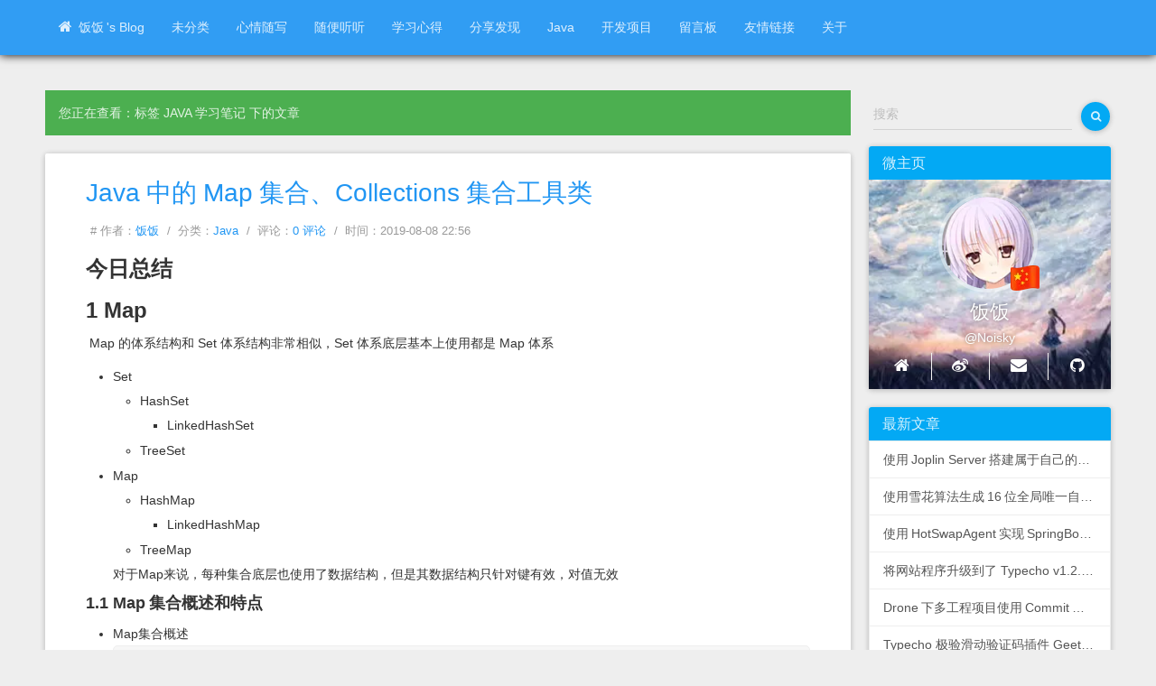

--- FILE ---
content_type: text/html; charset=UTF-8
request_url: https://www.ffis.me/tag/JAVA%E5%AD%A6%E4%B9%A0%E7%AC%94%E8%AE%B0/5/
body_size: 8897
content:
<!DOCTYPE HTML>
<html lang="zh-CN" class="space">
<head profile="http://gmpg.org/xfn/11">
    <meta http-equiv="content-type" content="text/html; charset=UTF-8" />
    <meta http-equiv="X-UA-Compatible" content="IE=edge, chrome=1">
    <meta name="renderer" content="webkit">
    <meta name="viewport" content="width=device-width, initial-scale=1, maximum-scale=1,user-scalable=0">
    <title>标签 JAVA学习笔记 下的文章 - 饭饭's Blog</title>
    <link rel="apple-touch-icon-precomposed" sizes="144x144" href="/favicon.ico"/>
    <link rel="Shortcut Icon" href="/favicon.ico"/>
    <link rel="Bootmark" href="/favicon.ico"/>
    <!--加载CDN资源-->
   <link rel="stylesheet" href="https://static.ffis.me/stylesheet/bootstrap.min.css?v20200413"/>
   <link rel="stylesheet" href="https://static.ffis.me/stylesheet/material.min.css?v=2019123001"/>
   <link rel="stylesheet" href="https://static.ffis.me/stylesheet/customs.min.css?v=2021042002"/>
   <link rel="stylesheet" href="https://static.ffis.me/stylesheet/customs-blue.min.css?v=2020120601"/>
    <!-- <link rel="stylesheet" href="https://cdn.jsdelivr.net/gh/noisky/typecho_material_theme@master/css/bootstrap.min.css?v2021042001"/> -->
    <!-- <link rel="stylesheet" href="https://cdn.jsdelivr.net/gh/noisky/typecho_material_theme@master/css/material.min.css?v=2020042001"/> -->
    <!-- <link rel="stylesheet" href="https://cdn.jsdelivr.net/gh/noisky/typecho_material_theme@master/css/customs.min.css?v=2021042003"/> -->
    <!-- <link rel="stylesheet" href="https://cdn.jsdelivr.net/gh/noisky/typecho_material_theme@master/css/customs-blue.min.css?v=2020042001"/> -->
    <!--加载本地资源-->
<!--   <link rel="stylesheet" href="--><!--">-->
<!--    <link rel="stylesheet" href="--><!--">-->
<!--    <link rel="stylesheet" href="--><!--">-->
    <!--[if lt IE 9]>
    <script src="https://cdn.jsdelivr.net/gh/noisky/typecho_material_theme@master/js/html5shiv.js"></script>
    <script src="https://cdn.jsdelivr.net/gh/noisky/typecho_material_theme@master/js/respond.js"></script>
    <![endif]-->
    <meta name="keywords" content="JAVA学习笔记" />
<meta name="generator" content="Typecho 1.2.1" />
<meta name="template" content="Material" />
<link rel="alternate" type="application/rss+xml" title="JAVA学习笔记 &raquo; 饭饭's Blog &raquo; RSS 2.0" href="https://www.ffis.me/feed/tag/JAVA%E5%AD%A6%E4%B9%A0%E7%AC%94%E8%AE%B0/" />
<link rel="alternate" type="application/rdf+xml" title="JAVA学习笔记 &raquo; 饭饭's Blog &raquo; RSS 1.0" href="https://www.ffis.me/feed/rss/tag/JAVA%E5%AD%A6%E4%B9%A0%E7%AC%94%E8%AE%B0/" />
<link rel="alternate" type="application/atom+xml" title="JAVA学习笔记 &raquo; 饭饭's Blog &raquo; ATOM 1.0" href="https://www.ffis.me/feed/atom/tag/JAVA%E5%AD%A6%E4%B9%A0%E7%AC%94%E8%AE%B0/" />
<!-- cPlayer Start -->
<script>var cPlayers = [];var cPlayerOptions = [];</script>
<!-- cPlayer End --></head>
<body>
<header>
    <div class="navbar navbar-fixed-top navbar-inverse">
        <div class="container">
            <div class="navbar-header">
                <button type="button" class="navbar-toggle" data-toggle="collapse" data-target=".navbar-collapse">
                    <span class="sr-only">Toggle navigation</span>
                    <span class="icon-bar"></span>
                    <span class="icon-bar"></span>
                    <span class="icon-bar"></span></button>
                <a class="navbar-brand" id="logo"
                   href="https://ffis.me/">饭饭's Blog</a></div>
            <div class="navbar-collapse collapse navbar-responsive-collapse">
                <ul class="nav navbar-nav">
                    <li>
                        <a href="https://ffis.me/"><span
                                class="fa fa-home">&nbsp;</span>饭饭's Blog</a></li>
                    <!--顶部导航显示分类-->
                                                                                                                            <li>
                                    <a href="https://www.ffis.me/archives/"
                                       title="未分类">未分类</a></li>
                                                                                                                                                            <li>
                                    <a href="https://www.ffis.me/diary/"
                                       title="心情随写">心情随写</a></li>
                                                                                                                                                            <li>
                                    <a href="https://www.ffis.me/music/"
                                       title="随便听听">随便听听</a></li>
                                                                                                                                                            <li>
                                    <a href="https://www.ffis.me/Experience/"
                                       title="学习心得">学习心得</a></li>
                                                                                                                                                            <li>
                                    <a href="https://www.ffis.me/share/"
                                       title="分享发现">分享发现</a></li>
                                                                                                                                                            <li>
                                    <a href="https://www.ffis.me/Java/"
                                       title="Java">Java</a></li>
                                                                                            <!--END-->
                    <!--顶部导航显示独立页-->
                                                                <li><a
                                href="https://www.ffis.me/develop.html"
                                title="开发项目">开发项目</a></li>
                                            <li><a
                                href="https://www.ffis.me/guestbook.html"
                                title="留言板">留言板</a></li>
                                            <li><a
                                href="https://www.ffis.me/links.html"
                                title="友情链接">友情链接</a></li>
                                            <li><a
                                href="https://www.ffis.me/about.html"
                                title="关于">关于</a></li>
                    </ul>
                <ul class="nav navbar-nav navbar-right">
                                    </ul>
                <!--END-->
            </div><!-- /.nav-collapse -->
        </div><!-- /.container -->
    </div><!-- /.navbar -->
</header>

<div class="container" id="main">
    <div class="row">
        <div class="col-md-9">
            <div class="alert alert-success">您正在查看：标签 JAVA学习笔记 下的文章</div>
                                            <div class="panel panel-default">
                    <div class="panel-body">
                        <h3 class="post-title"><a href="https://www.ffis.me/archives/1393.html">Java中的Map集合、Collections集合工具类</a></h3>
                        <div class="post-meta">
                            <span>#&nbsp;作者：<a href="https://www.ffis.me/author/1/">饭饭</a></span>
                            <span>/&nbsp;&nbsp;分类：<a href="https://www.ffis.me/Java/">Java</a></span>
                            <span>/&nbsp;&nbsp;评论：<a href="https://www.ffis.me/archives/1393.html">0 评论</a> </span>
                            <span>/&nbsp;&nbsp;时间：2019-08-08 22:56</span>
                        </div>
                        <div class="post-content"><h3>今日总结</h3><h3>1 Map</h3><p>​    Map 的体系结构和 Set 体系结构非常相似，Set 体系底层基本上使用都是 Map 体系</p><ul><li><p>Set</p><ul><li><p>HashSet</p><ul><li>LinkedHashSet</li></ul></li><li>TreeSet</li></ul></li><li><p>Map</p><ul><li><p>HashMap</p><ul><li>LinkedHashMap</li></ul></li><li>TreeMap</li></ul><p>对于Map来说，每种集合底层也使用了数据结构，但是其数据结构只针对键有效，对值无效</p></li></ul><h4>1.1 Map集合概述和特点</h4><ul><li><p>Map集合概述</p><pre><code class="lang-java">interface Map&lt;K,V&gt;  K：键的类型；V：值的类型</code></pre></li><li><p>Map集合的特点</p><ul><li>键值对映射关系，键和值是一一对应的，一个键只能对应唯一的一个值</li><li>Map是一个双列集合，第一列是键，第二列值值，一个键对应一个值</li><li>键不能重复，如果键重复，则值覆盖，只会保留一个相同的键，值可以重复</li><li>元素存取无序</li></ul></li></ul><h4>1.2 Map集合的常用方法</h4><ul><li><p>常用方法</p><table><thead><tr><th>方法名</th><th>说明</th></tr></thead><tbody><tr><td>V   put(K key,V   value)</td><td>添加元素</td></tr><tr><td>V   remove(Object key)</td><td>根据键删除键值对元素</td></tr><tr><td>void   clear()</td><td>移除所有的键值对元素</td></tr><tr><td>boolean containsKey(Object key)</td><td>判断集合是否包含指定的键</td></tr><tr><td>boolean containsValue(Object value)</td><td>判断集合是否包含指定的值</td></tr><tr><td>boolean isEmpty()</td><td>判断集合是否为空</td></tr><tr><td>int size()</td><td>集合的长度，也就是集合中键值对的个</td></tr></tbody></table></li></ul><h4>1.3 Map集合的获取功能</h4><ul><li><p>常用方法</p><table><thead><tr><th>方法名</th><th>说明</th></tr></thead><tbody><tr><td>V   get(Object key)</td><td>根据键获取值</td></tr><tr><td>Set<K>   keySet()</td><td>获取所有键的集合</td></tr><tr><td>Collection<V>   values()</td><td>获取所有值的集合</td></tr><tr><td>Set&lt;Map.Entry&lt;K,V&gt;&gt;  entrySet()</td><td>获取所有键值对对象的集合</td></tr></tbody></table></li></ul><h4>1.4 Map集合的遍历(方式1)</h4><ul><li>遍历思路</li><li><p>1.通过keySet()方法获取所有键的集合</p><ul><li>2.遍历集合，获取每一个键，可用增强for实现</li><li>3.通过get(K k)根据键找对应的值</li></ul></li></ul><h4>1.5 Map集合的遍历(方式2)</h4><ul><li><p>遍历思路</p><ul><li><p>1.通过entrySet()方法获取所有的键值对对象（Entry）的集合</p><ul><li>Set&lt;Map.Entry&lt;K,V&gt;&gt; entrySet()：获取所有键值对对象的集合</li></ul></li><li><p>2.遍历键值对对象的集合，得到每一个键值对对象</p><ul><li>用增强for实现，得到每一个Map.Entry</li></ul></li><li><p>3.根据键值对对象的getKey()和getValue分别获取键和值</p><ul><li>用getKey()得到键</li><li>用getValue()得到值</li></ul></li></ul></li></ul><h3>2  Collections集合工具类</h3><h4>2.1 Collections概述和使用</h4><ul><li><p>Collections类的作用</p><p>​    是针对集合操作的工具类</p></li><li><p>Collections类常用方法</p><table><thead><tr><th>方法名</th><th>说明</th></tr></thead><tbody><tr><td>public static void sort(List<T> list)</td><td>将指定的列表按升序排序</td></tr><tr><td>public static void reverse(List&lt;?&gt; list)</td><td>反转指定列表中元素的顺序</td></tr><tr><td>public static void shuffle(List&lt;?&gt; list)</td><td>使用默认的随机源随机排列指定的列表</td></tr></tbody></table></li><li><p>Collection 和 Collections 的区别</p><ul><li>Collection 是单列集合的顶层接口</li><li>Collections 是集合的工具类，里面提供了很多方便对集合进行操作的方法</li></ul></li></ul></div>
                    </div>
                </div>
                                <div class="panel panel-default">
                    <div class="panel-body">
                        <h3 class="post-title"><a href="https://www.ffis.me/archives/1383.html">Java中的Set集合，泛型，可变参数</a></h3>
                        <div class="post-meta">
                            <span>#&nbsp;作者：<a href="https://www.ffis.me/author/1/">饭饭</a></span>
                            <span>/&nbsp;&nbsp;分类：<a href="https://www.ffis.me/Java/">Java</a></span>
                            <span>/&nbsp;&nbsp;评论：<a href="https://www.ffis.me/archives/1383.html">0 评论</a> </span>
                            <span>/&nbsp;&nbsp;时间：2019-08-07 23:42</span>
                        </div>
                        <div class="post-content"><h3>今日总结</h3><ul><li><p>Set集合</p><ul><li><p>HashSet</p><ul><li>LinkedHashSet</li></ul></li><li>TreeSet</li></ul></li><li>泛型</li><li>可变参数</li></ul><h3>1 Set集合</h3><h4>1.1 体系</h4><p><strong>Collection</strong></p><ul><li><p>List</p><ul><li>ArrayList</li><li>LinkedList</li></ul></li><li><p>Set：存取无序，没有索引，不能存储重复元素</p><ul><li><p>HashSet</p><ul><li>LinkedHashSet</li></ul></li><li>TreeSet</li></ul></li></ul><p>Set接口中没有特有方法，其中和Collection完全相同</p><h4>1.2 哈希值</h4><ul><li><p>哈希值</p><p>​    是 JDK 根据对象的地址或者字符串或者数字算出来的 int 类型的数值</p></li><li><p>如何获取哈希值</p><p>​    Object 类中的 public int hashCode()：返回对象的哈希码值</p></li><li><p>哈希值的特点</p><ul><li>同一个对象多次调用 hashCode() 方法返回的哈希值是相同的</li><li>默认情况下，不同对象的哈希值是不同的。而重写 hashCode() 方法，可以实现让不同对象的哈希值相同。</li></ul></li></ul><h4>1.3 HashSet集合</h4><ul><li><p>HashSet 集合的特点</p><ul><li>底层数据结构是哈希表</li><li>对集合的迭代顺序不作任何保证，也就是说不保证存储和取出的元素顺序一致</li><li>没有带索引的方法，所以不能使用普通 for 循环遍历</li><li>由于是 Set 集合，所以是不包含重复元素的集合</li></ul></li></ul><p class="more"><a href="https://www.ffis.me/archives/1383.html" title="Java中的Set集合，泛型，可变参数">- 阅读剩余部分 -</a></p></div>
                    </div>
                </div>
                                <div class="panel panel-default">
                    <div class="panel-body">
                        <h3 class="post-title"><a href="https://www.ffis.me/archives/1377.html">Java中的集合</a></h3>
                        <div class="post-meta">
                            <span>#&nbsp;作者：<a href="https://www.ffis.me/author/1/">饭饭</a></span>
                            <span>/&nbsp;&nbsp;分类：<a href="https://www.ffis.me/Java/">Java</a></span>
                            <span>/&nbsp;&nbsp;评论：<a href="https://www.ffis.me/archives/1377.html">0 评论</a> </span>
                            <span>/&nbsp;&nbsp;时间：2019-08-05 23:53</span>
                        </div>
                        <div class="post-content"><h2>1.Collection集合</h2><h3>1.1 集合体系结构</h3><ul><li><p>集合类的特点</p><p>​    提供一种存储空间可变的存储模型，存储的数据容量可以随时发生改变</p></li><li><p>集合类的体系图</p><p>​    <img  src="https://static.ffis.me/img/loading.svg" data-src="https://static.ffis.me/usr/uploads/2019/08/1684085448.png" alt="01.png" title="01.png"></p></li></ul><h3>1.2 Collection集合概述和基本使用</h3><ul><li><p>Collection 集合概述</p><ul><li>是单例集合的顶层接口，它表示一组对象，这些对象也称为Collection的元素</li><li>JDK 不提供此接口的任何直接实现，它提供更具体的子接口（如Set和List）实现</li></ul></li><li><p>Collection 集合基本使用</p><pre><code class="lang-java">public class CollectionDemo01 {
    public static void main(String[] args) {
        //创建Collection集合的对象
        Collection&lt;String&gt; c = new ArrayList&lt;String&gt;();

        //添加元素：boolean add(E e)
        c.add(&quot;hello&quot;);
        c.add(&quot;world&quot;);
        c.add(&quot;java&quot;);

        //输出集合对象
        System.out.println(c);
    }
}</code></pre></li></ul><p class="more"><a href="https://www.ffis.me/archives/1377.html" title="Java中的集合">- 阅读剩余部分 -</a></p></div>
                    </div>
                </div>
                                            <ol class="pagination"><li class="prev"><a href="https://www.ffis.me/tag/JAVA%E5%AD%A6%E4%B9%A0%E7%AC%94%E8%AE%B0/4/">&laquo;</a></li><li><a href="https://www.ffis.me/tag/JAVA%E5%AD%A6%E4%B9%A0%E7%AC%94%E8%AE%B0/1/">1</a></li><li><a href="https://www.ffis.me/tag/JAVA%E5%AD%A6%E4%B9%A0%E7%AC%94%E8%AE%B0/2/">2</a></li><li><a href="https://www.ffis.me/tag/JAVA%E5%AD%A6%E4%B9%A0%E7%AC%94%E8%AE%B0/3/">3</a></li><li><a href="https://www.ffis.me/tag/JAVA%E5%AD%A6%E4%B9%A0%E7%AC%94%E8%AE%B0/4/">4</a></li><li class="active"><a href="https://www.ffis.me/tag/JAVA%E5%AD%A6%E4%B9%A0%E7%AC%94%E8%AE%B0/5/">5</a></li></ol>
        </div>
        
<div class="col-md-3">
	<form method="post" action="" class="panel-body">
		<div class="input-group">
			<div class="form-control-wrapper">
				<input type="text" name="s" class="form-control floating-label" placeholder="搜索" size="32" required />
			</div>
			<span class="input-group-btn">
		    	<button class="btn btn-primary btn-fab btn-raised fa fa-search" value="" id="search-btn" type="submit"></button>
			</span>
		</div>
	</form>
    <!-- 微主页 -->
	<div class="panel panel-primary">
	<a class="panel-heading" onclick="$('.amadeus_about').slideToggle()" href="javascript:;">
	        <h3 class="panel-title">微主页</h3>
	    </a>
		<aside class="amadeus_about clearfix">
			<div class="photo-background">
			    <div class="photo-background" style="background:url(https://static.ffis.me/img/about.jpg) no-repeat center center; -webkit-background-size: cover; -moz-background-size: cover; -o-background-size: cover; background-size: cover;">
			<div class="photo-wrapper text-center">
			<a href="https://ffis.me/about.html" title="关于饭饭">
                <img  src="https://static.ffis.me/img/loading.svg" data-src="https://static.ffis.me/img/author.png" alt="关于饭饭" />
            </a>
<!--			<a href="https://ffis.me/about.html" title="关于饭饭"><img  src="https://static.ffis.me/img/loading.svg" data-src="https://static.noisky.cn/homepage/img/noiskyWithMask.png" alt="关于饭饭"></a>-->
			<!-- 微博橙V
			<a href="http://weibo.com/u/5230249128" class="Weibo_icon_position"><em title="前往饭饭的微博" class="Weibo_icon Weibo_icon_logo"></em></a>-->
			<!-- 国旗 -->
			<a href="#" class="Weibo_icon_position"><em title="庆祝新中国成立70周年" class="Weibo_icon Weibo_icon_logo"></em></a>
			</div>
			<div class="pf_username">
				<div class="username">饭饭</div>
			</div>
			<div class="pf_intro"><a href="https://noisky.cn" target="_blank" title="饭饭的主页">@Noisky</a></div>
			<div class="user-footer">
			  <div class="row">
                <div class="col-xs-3 border-right center-block">
                    <div class="description-block">
                        <a href="https://noisky.cn" target="_blank" title="饭饭的主页" class="description-header">
						<i class="fa fa-home fa-fw fa-lg" aria-hidden="true"></i></a>
                    </div>
                </div>
                <div class="col-xs-3 border-right center-block">
                    <div class="description-block">
                        <a href="https://weibo.com/u/5230249128" target="_blank" title="微博 @五分缘" class="description-header">
						<i class="fa fa-weibo fa-fw fa-lg" aria-hidden="true"></i></a>
                    </div>
                </div>
                <div class="col-xs-3 border-right center-block">
                    <div class="description-block">
                        <!-- <a href="https://telegram.me/ashedududu" target="_blank" title="Telegram @ashedududu" class="description-header">
						<i class="fa fa-telegram fa-fw fa-lg" aria-hidden="true"></i></a> -->
						<a href="mailto:i@ffis.me" target="_blank" title="发邮件给我" class="description-header">
						<i class="social fa fa-envelope" aria-hidden="true"></i></a>
                    </div>
                </div>
                <div class="col-xs-3 center-block">
                    <div class="description-block">
                        <a href="https://github.com/noisky" target="_blank" title="Github @Noisky" class="description-header">
						<i class="fa fa-github fa-fw fa-lg" aria-hidden="true"></i></a>
                    </div>
                </div>
              </div>
			</div>
			</div></div>
	</aside>  
    </div>

	<div class="panel panel-primary">
	    <a class="panel-heading" onclick="$('.recent_posts_box').slideToggle()" href="javascript:;">
	        <h3 class="panel-title">最新文章</h3>
	    </a>
	    <div class="recent_posts_box">
	       <a href="https://www.ffis.me/archives/2259.html" class="item">使用Joplin Server搭建属于自己的私有云笔记</a><a href="https://www.ffis.me/archives/2263.html" class="item">使用雪花算法生成16位全局唯一自增ID</a><a href="https://www.ffis.me/archives/2234.html" class="item">使用HotSwapAgent实现SpringBoot热加载</a><a href="https://www.ffis.me/archives/2219.html" class="item">将网站程序升级到了 Typecho v1.2.0-beta.2</a><a href="https://www.ffis.me/archives/2213.html" class="item">Drone下多工程项目使用Commit日志控制子工程运行</a><a href="https://www.ffis.me/archives/2200.html" class="item">Typecho 极验滑动验证码插件 Geetest</a><a href="https://www.ffis.me/archives/2185.html" class="item">动手制作一个“价值200万”的网站图标</a><a href="https://www.ffis.me/archives/2143.html" class="item">年轻人第一台DIY主机，拒绝光污染！</a><a href="https://www.ffis.me/archives/2142.html" class="item">记录一次在CentOS上升级OpenSSL版本</a><a href="https://www.ffis.me/archives/2110.html" class="item">放弃Let's Encrypt证书，全站更换ZeroSSL证书</a>	    </div>
	</div>

		<div class="panel panel-primary">
	    <a class="panel-heading" onclick="$('.comments_box').slideToggle()" href="javascript:;">
	        <h3 class="panel-title">最新回复</h3>
	    </a>
	    <div class="comments_box">
						    <a href="https://www.ffis.me/archives/2259.html/comment-page-1#comment-6058" class="item">iM: 请教一下这个iOS客户端完全同步不了是什么原因，我在W...</a>
						    <a href="https://www.ffis.me/develop.html/comment-page-1#comment-6057" class="item">Yubaozhi: 加密音乐解密工具没了？</a>
						    <a href="https://www.ffis.me/archives/2110.html/comment-page-1#comment-6056" class="item">天之回响: 现在可以用Google trust services的...</a>
						    <a href="https://www.ffis.me/develop.html/comment-page-1#comment-6054" class="item">饭饭: 使用 typecho 搭建</a>
						    <a href="https://www.ffis.me/develop.html/comment-page-1#comment-6053" class="item">javadev: 你好，想请问下这个博客是使用wordpress搭建的还...</a>
						    <a href="https://www.ffis.me/archives/2259.html/comment-page-1#comment-6052" class="item">ruokay: 又查了很多资料，最后定位还是nginx的问题，我的配置...</a>
						    <a href="https://www.ffis.me/archives/2259.html/comment-page-1#comment-6051" class="item">饭饭: APP_BASE_URL 好像配置的不对，应该浏览器里...</a>
						    <a href="https://www.ffis.me/archives/2259.html/comment-page-1#comment-6050" class="item">ruokay: 博主，我也一直在用joplin，joplin serv...</a>
						    <a href="https://www.ffis.me/archives/2259.html/comment-page-1#comment-6049" class="item">富足日记: 这个笔记软件看着不错，我去安装一个试试；博主能出一个定...</a>
						    <a href="https://www.ffis.me/archives/2200.html/comment-page-1#comment-6048" class="item">丢塔游戏: 感觉这个评论还是得简单点</a>
				    </div>
	</div>

		<div class="panel panel-primary" onmouseleave="$('.tags_box').clearQueue();$('.tags_box').slideUp()" onmouseenter="$('.tags_box').clearQueue();$('.tags_box').slideDown()">
	    <a class="panel-heading" onclick="$('.tags_box').slideToggle()" href="javascript:;">
	        <h3 class="panel-title">标签</h3>
	    </a>
		<div class="tags_box" style="display: none;">
											    <a href="https://www.ffis.me/tag/JAVA/" rel="tag" class="item size-0" title="45 个话题">JAVA<span class="badge pull-right"> 45</span></a>
								    <a href="https://www.ffis.me/tag/JAVA%E5%AD%A6%E4%B9%A0%E7%AC%94%E8%AE%B0/" rel="tag" class="item size-0" title="43 个话题">JAVA学习笔记<span class="badge pull-right"> 43</span></a>
								    <a href="https://www.ffis.me/tag/centos/" rel="tag" class="item size-10" title="7 个话题">centos<span class="badge pull-right"> 7</span></a>
								    <a href="https://www.ffis.me/tag/typecho/" rel="tag" class="item size-10" title="5 个话题">typecho<span class="badge pull-right"> 5</span></a>
								    <a href="https://www.ffis.me/tag/git/" rel="tag" class="item size-10" title="5 个话题">git<span class="badge pull-right"> 5</span></a>
								    <a href="https://www.ffis.me/tag/Docker/" rel="tag" class="item size-10" title="5 个话题">Docker<span class="badge pull-right"> 5</span></a>
								    <a href="https://www.ffis.me/tag/springboot/" rel="tag" class="item size-5" title="4 个话题">springboot<span class="badge pull-right"> 4</span></a>
								    <a href="https://www.ffis.me/tag/Let-s-Encrypt/" rel="tag" class="item size-5" title="4 个话题">Let's Encrypt<span class="badge pull-right"> 4</span></a>
								    <a href="https://www.ffis.me/tag/TuTsau/" rel="tag" class="item size-5" title="3 个话题">各种吐槽<span class="badge pull-right"> 3</span></a>
								    <a href="https://www.ffis.me/tag/material/" rel="tag" class="item size-5" title="3 个话题">material<span class="badge pull-right"> 3</span></a>
								    <a href="https://www.ffis.me/tag/nginx/" rel="tag" class="item size-5" title="3 个话题">nginx<span class="badge pull-right"> 3</span></a>
								    <a href="https://www.ffis.me/tag/Diary/" rel="tag" class="item size-5" title="3 个话题">心情随写<span class="badge pull-right"> 3</span></a>
								    <a href="https://www.ffis.me/tag/php/" rel="tag" class="item size-5" title="2 个话题">php<span class="badge pull-right"> 2</span></a>
								    <a href="https://www.ffis.me/tag/MySQL/" rel="tag" class="item size-5" title="2 个话题">MySQL<span class="badge pull-right"> 2</span></a>
								    <a href="https://www.ffis.me/tag/ssl/" rel="tag" class="item size-5" title="2 个话题">ssl<span class="badge pull-right"> 2</span></a>
								    <a href="https://www.ffis.me/tag/cdn/" rel="tag" class="item size-5" title="2 个话题">cdn<span class="badge pull-right"> 2</span></a>
								    <a href="https://www.ffis.me/tag/python/" rel="tag" class="item size-5" title="2 个话题">python<span class="badge pull-right"> 2</span></a>
								    <a href="https://www.ffis.me/tag/2017/" rel="tag" class="item size-5" title="2 个话题">2017<span class="badge pull-right"> 2</span></a>
								    <a href="https://www.ffis.me/tag/%E7%99%BE%E5%BA%A6%E4%BA%91/" rel="tag" class="item size-5" title="2 个话题">百度云<span class="badge pull-right"> 2</span></a>
								    <a href="https://www.ffis.me/tag/frp/" rel="tag" class="item size-5" title="2 个话题">frp<span class="badge pull-right"> 2</span></a>
								    <a href="https://www.ffis.me/tag/drone/" rel="tag" class="item size-5" title="2 个话题">drone<span class="badge pull-right"> 2</span></a>
								    <a href="https://www.ffis.me/tag/%E6%8F%92%E4%BB%B6/" rel="tag" class="item size-5" title="2 个话题">插件<span class="badge pull-right"> 2</span></a>
								    <a href="https://www.ffis.me/tag/%E5%9F%9F%E5%90%8D/" rel="tag" class="item size-5" title="2 个话题">域名<span class="badge pull-right"> 2</span></a>
								    <a href="https://www.ffis.me/tag/https/" rel="tag" class="item size-5" title="2 个话题">https<span class="badge pull-right"> 2</span></a>
								    <a href="https://www.ffis.me/tag/%E7%AD%BE%E5%88%B0%E5%8A%A9%E6%89%8B%E6%95%99%E7%A8%8B/" rel="tag" class="item size-5" title="2 个话题">签到助手教程<span class="badge pull-right"> 2</span></a>
								    <a href="https://www.ffis.me/tag/gitea/" rel="tag" class="item size-5" title="2 个话题">gitea<span class="badge pull-right"> 2</span></a>
								    <a href="https://www.ffis.me/tag/vps/" rel="tag" class="item size-5" title="2 个话题">vps<span class="badge pull-right"> 2</span></a>
								    <a href="https://www.ffis.me/tag/%E4%BC%81%E4%B8%9A%E9%82%AE%E7%AE%B1/" rel="tag" class="item size-5" title="1 个话题">企业邮箱<span class="badge pull-right"> 1</span></a>
								    <a href="https://www.ffis.me/tag/301%E9%87%8D%E5%AE%9A%E5%90%91/" rel="tag" class="item size-5" title="1 个话题">301重定向<span class="badge pull-right"> 1</span></a>
								    <a href="https://www.ffis.me/tag/%E6%9B%B4%E6%8D%A2%E5%B1%8F%E5%B9%95/" rel="tag" class="item size-5" title="1 个话题">更换屏幕<span class="badge pull-right"> 1</span></a>
								    <a href="https://www.ffis.me/tag/shell/" rel="tag" class="item size-5" title="1 个话题">shell<span class="badge pull-right"> 1</span></a>
								    <a href="https://www.ffis.me/tag/xshell/" rel="tag" class="item size-5" title="1 个话题">xshell<span class="badge pull-right"> 1</span></a>
								    <a href="https://www.ffis.me/tag/%E9%87%8D%E8%A3%85%E7%B3%BB%E7%BB%9F/" rel="tag" class="item size-5" title="1 个话题">重装系统<span class="badge pull-right"> 1</span></a>
								    <a href="https://www.ffis.me/tag/y50/" rel="tag" class="item size-5" title="1 个话题">y50<span class="badge pull-right"> 1</span></a>
								    <a href="https://www.ffis.me/tag/2016/" rel="tag" class="item size-5" title="1 个话题">2016<span class="badge pull-right"> 1</span></a>
								    <a href="https://www.ffis.me/tag/%E5%BC%BA%E8%BF%AB%E7%97%87/" rel="tag" class="item size-5" title="1 个话题">强迫症<span class="badge pull-right"> 1</span></a>
								    <a href="https://www.ffis.me/tag/html-5/" rel="tag" class="item size-5" title="1 个话题">html 5<span class="badge pull-right"> 1</span></a>
								    <a href="https://www.ffis.me/tag/%E5%8F%88%E6%8B%8D%E4%BA%91/" rel="tag" class="item size-5" title="1 个话题">又拍云<span class="badge pull-right"> 1</span></a>
								    <a href="https://www.ffis.me/tag/hsts-preload/" rel="tag" class="item size-5" title="1 个话题">hsts preload<span class="badge pull-right"> 1</span></a>
								    <a href="https://www.ffis.me/tag/openshift/" rel="tag" class="item size-5" title="1 个话题">openshift<span class="badge pull-right"> 1</span></a>
								    <a href="https://www.ffis.me/tag/bandwagonhost/" rel="tag" class="item size-5" title="1 个话题">bandwagonhost<span class="badge pull-right"> 1</span></a>
								    <a href="https://www.ffis.me/tag/%E7%A7%81%E4%BA%BA%E4%BA%91%E7%AC%94%E8%AE%B0/" rel="tag" class="item size-5" title="1 个话题">私人云笔记<span class="badge pull-right"> 1</span></a>
								    <a href="https://www.ffis.me/tag/ss/" rel="tag" class="item size-5" title="1 个话题">ss<span class="badge pull-right"> 1</span></a>
								    <a href="https://www.ffis.me/tag/%E6%96%87%E7%AB%A0%E5%86%85%E5%AE%B9%E5%88%86%E9%A1%B5/" rel="tag" class="item size-5" title="1 个话题">文章内容分页<span class="badge pull-right"> 1</span></a>
								    <a href="https://www.ffis.me/tag/%E5%AD%A6%E4%B9%A0%E8%A7%84%E5%88%92/" rel="tag" class="item size-5" title="1 个话题">学习规划<span class="badge pull-right"> 1</span></a>
								    <a href="https://www.ffis.me/tag/srun3k/" rel="tag" class="item size-5" title="1 个话题">srun3k<span class="badge pull-right"> 1</span></a>
								    <a href="https://www.ffis.me/tag/%E7%B3%BB%E7%BB%9F%E4%BF%AE%E5%A4%8D/" rel="tag" class="item size-5" title="1 个话题">系统修复<span class="badge pull-right"> 1</span></a>
								    <a href="https://www.ffis.me/tag/%E8%BF%90%E8%A1%8C%E5%BA%93/" rel="tag" class="item size-5" title="1 个话题">运行库<span class="badge pull-right"> 1</span></a>
								    <a href="https://www.ffis.me/tag/directx-repair/" rel="tag" class="item size-5" title="1 个话题">directx repair<span class="badge pull-right"> 1</span></a>
								    <a href="https://www.ffis.me/tag/%E6%A0%A1%E5%9B%AD%E7%BD%91/" rel="tag" class="item size-5" title="1 个话题">校园网<span class="badge pull-right"> 1</span></a>
									</div>
	</div>

	<div class="panel panel-primary">
	    <a class="panel-heading" onclick="$('.article_cate_box').slideToggle()" href="javascript:;">
	        <h3 class="panel-title">归档</h3>
	    </a>
	    <div class="article_cate_box">
	       <a href="https://www.ffis.me/2025/" class="item">2025年</a><a href="https://www.ffis.me/2023/" class="item">2023年</a><a href="https://www.ffis.me/2022/" class="item">2022年</a><a href="https://www.ffis.me/2021/" class="item">2021年</a><a href="https://www.ffis.me/2020/" class="item">2020年</a><a href="https://www.ffis.me/2019/" class="item">2019年</a><a href="https://www.ffis.me/2018/" class="item">2018年</a><a href="https://www.ffis.me/2017/" class="item">2017年</a><a href="https://www.ffis.me/2016/" class="item">2016年</a><a href="https://www.ffis.me/2015/" class="item">2015年</a><a href="https://www.ffis.me/2014/" class="item">2014年</a><a href="https://www.ffis.me/2013/" class="item">2013年</a>	    </div>
	</div>

	<div class="panel panel-primary">
	    <a class="panel-heading" onclick="$('.other_box').slideToggle()" href="javascript:;">
	        <h3 class="panel-title">其他</h3>
	    </a>

	    <div class="other_box">
		 	       <a href="https://www.ffis.me/feed/" class="item">文章 RSS</a>
	       <a href="https://www.ffis.me/feed/comments/" class="item">评论 RSS</a>
           <a href="https://ffis.me/sponsor/" class="item" target="_blank">赞助 Sponsor</a>
	    </div>
	</div>

</div>
    </div>
</div>


<footer>
	<div class="footer-bottom">
		<div class="container">
			<div class="pull-left copyright">Copyright &copy; 2013-2026&nbsp;饭饭's Blog</div>
			<ul class="footer-nav pull-right">
				<li>Powered by <a href="http://typecho.org/" rel="nofollow">Typecho))) & </a><a href="https://www.upyun.com/?utm_source=lianmeng&utm_medium=referral" target="_blank" rel="nofollow"><img src="https://static.ffis.me/img/upyun.png" width="56" height="28" style="margin: -25px 2px"  alt="upai"/></a></li>
<!--				<li>Optimized by <a href="https://noisky.cn/" rel="nofollow">饭饭</a></li>-->
                <li><a target="_blank" href="http://www.beian.gov.cn/portal/registerSystemInfo?recordcode=41019702002679"><img src="https://static.ffis.me/homepage/img/policebeian.png" alt="beian"/> 豫公网安备 41019702002679号</a></li>
                                    <li><a href="http://beian.miit.gov.cn" rel="nofollow">豫ICP备16034017号-3</a></li>
                							</ul>

		</div>
	</div>
</footer>
<!-- cPlayer Start -->
<script async>
"use strict";
(function(){
var cp = function(){
    var len = cPlayerOptions.length;
    for(var i=0;i<len;i++){
        var element = document.getElementById('player' + cPlayerOptions[i]['id'])
        while (element.hasChildNodes()) {
            element.removeChild(element.firstChild);
        };
        cPlayers[i] = new cPlayer({
            element: element,
            list: cPlayerOptions[i]['list'],
        });
        if(cPlayerOptions[i]['autoplay'] === 'true') cPlayers[i].music.autoplay = true;
    };
    cPlayers = [];cPlayerOptions = [];
};
var script = document.createElement('script');
script.type = "text/javascript";
// script.src = "https://ffis.me/usr/plugins/cPlayer/assets/dist/cplayer.js?v=1.2.13";
script.src = "https://static.ffis.me/cPlayer/cplayer.js?v=1.2.13";
script.async = true;
script.crossOrigin = "anonymous";
// script.integrity = "";
if(script.readyState){  //IE
    script.onreadystatechange = function(){
        if (script.readyState == "loaded" ||
            script.readyState == "complete"){
            script.onreadystatechange = null;
            cp();
        }
    };
}else{  //Others
    script.onload = function(){
        cp();
    };
}
document.head.appendChild(script);
})();
</script>
<!-- cPlayer End --><!--加载CDN资源-->
<script src="https://static.ffis.me/javascript/jquery-2.2.4.min.js"></script>
<script src="https://static.ffis.me/javascript/bootstrap.min.js" async defer></script>
<script src="https://static.ffis.me/javascript/merge.min.js?v=2020120601"></script>
<script src="https://static.ffis.me/javascript/MyCustom.min.js?v=2020120601"></script>
<!-- <script src="https://cdn.jsdelivr.net/gh/noisky/typecho_material_theme@master/js/jquery-2.2.4.min.js"></script> -->
<!-- <script src="https://cdn.jsdelivr.net/gh/noisky/typecho_material_theme@master/js/bootstrap.min.js" async defer></script> -->
<!-- <script src="https://cdn.jsdelivr.net/gh/noisky/typecho_material_theme@master/js/merge.min.js?v=2021042001"></script> -->
<!-- <script src="https://cdn.jsdelivr.net/gh/noisky/typecho_material_theme@master/js/MyCustom.min.js?v=2021042001"></script> -->
<!--加载本地资源-->
<!--<script src="--><!--"></script>-->
<!--<script src="--><!--"></script>-->
</body>
<!-- 统计代码 -->
<script>
var _hmt = _hmt || [];
(function() {
  var hm = document.createElement("script");
  hm.src = "https://hm.baidu.com/hm.js?f073c954903ab0cfff769788b2138285";
  var s = document.getElementsByTagName("script")[0]; 
  s.parentNode.insertBefore(hm, s);
})();
</script></html>


--- FILE ---
content_type: text/css
request_url: https://static.ffis.me/stylesheet/customs.min.css?v=2021042002
body_size: 5592
content:
@charset "UTF-8";.h1,.h2,.h3,.h4,.lead,body,h1,h2,h3,h4,h5,h6{font-family:tahoma,arial,"Microsoft YaHei","Hiragino Sans GB","\5b8b\4f53",sans-serif;font-weight:400}body{font-size:14px}p{line-height:26px;font-size:14px}body>.container{margin-top:20px;margin-bottom:60px}footer{margin:0;bottom:0;left:0;right:0;z-index:5;box-shadow:0 0 10px #202020}#main{padding-top:80px}ul.nav.navbar-nav{margin-left:-5px}.nav .fa-home{font-size:16px;margin-right:3px}.navbar.navbar-inverse{border:0;box-shadow:0 0 10px #000;background-color:rgba(63,81,181,.92)}.billboard{background:#b8d9fa url(https://api.ffis.me/imgApi/today/blog-pc) center center repeat-x;background-size:cover;padding:180px 0 120px 0;box-shadow:0 2px 8px rgba(0,0,0,.25),0 2px 8px rgba(0,0,0,.12)}.billboard .intro{color:#fff;text-shadow:0 0 15px #202020}.col-md-9{position:static}.col-md-9,.col-md-3{padding-right:10px;padding-left:10px}.post-meta{color:#999;font-size:.9em;margin:10px 5px}.post-meta span{margin-right:5px}.post-meta span:first-child{margin-left:0;padding-left:0;border:0}.post-title{font-size:28px;line-height:1.7em;margin-top:5px}.post-content,.post-meta,.post-title{padding:0 30px}.post-update{color:#999;font-size:.9em;margin:10px 5px}.arctags{padding:15px 8px 0}.arctags-left{float:left}.arctags-rignt{float:right}.post-title a{text-decoration:none}.post-content{overflow:visible;word-wrap:break-word;line-height:28px;font-size:14px;padding-bottom:5px}.more{text-align:right;margin-top:10px}.post-content h3,h4,h5,h6{font-weight:bold}ol,ul{margin-top:0;margin-bottom:0}.post-content ul{margin-left:-10px}ul ul{margin-left:-15px}table{padding:0;word-break:break-all;width:100%}.post-content table tr:nth-child(2n),.post-content thead{background:#f8f8f8}table tr th{border:1px solid #dfe2e5;text-align:left;margin:0;padding:6px 13px}table tr td{border:1px solid #dfe2e5;text-align:left;margin:0;padding:6px 13px}#smiliesbox::-webkit-scrollbar-track{-webkit-box-shadow:inset 0 0 6px rgba(0,0,0,0.3);background-color:#f5f5f5}#smiliesbox::-webkit-scrollbar{width:6px;background-color:#f5f5f5}#smiliesbox::-webkit-scrollbar-thumb{background-color:#009688}#smiliesbox{display:block;width:98%;height:110px;overflow-y:auto;margin-bottom:10px;margin-top:-5px;padding:0 0 0 93px}.face{background:#fff;padding:5px;display:inline-block;cursor:pointer}.face:hover{background:#eee;box-shadow:0 2px 2px 0 rgba(0,0,0,.14),0 3px 1px -2px rgba(0,0,0,.2),0 1px 5px 0 rgba(0,0,0,.12);-webkit-animation:a 2s infinite ease-in-out;animation:a 2s infinite ease-in-out;transform:scale(1.2,1.2)}.face img{width:30px;height:30px;margin:2px}li p{margin:0}.post-content img{-ms-transform:all .2s ease-out;-webkit-transition:all .2s ease-out;-o-transition:all .2s ease-out;-moz-transition:all .2s ease-out}.post-content img:not(.smilies,.meta-bak){display:block;margin:1.4em auto;border-radius:2px;box-shadow:0 1px 6px 0 rgb(0 0 0 / .12),0 1px 6px 0 rgb(0 0 0 / .12)}.post-content img:not(.smilies,.meta-bak):hover{box-shadow:0 3px 10px rgba(0,0,0,0.2),0 6px 10px rgba(0,0,0,0.22);transition:all .2s ease-in-out;transform:scale(1.03);-ms-transform:scale(1.03);-webkit-transform:scale(1.03);-o-transform:scale(1.03);-moz-transform:scale(1.03)}#search-btn{padding:10px;border-radius:25px;height:32px;width:32px;font-size:12px}.input-group{height:36px;margin:-4px -14px 0 -20px}.post-content input[type=text],.post-content input[type=password],.post-content input[type=number]{margin:0;outline:0;-webkit-appearance:none;tap-highlight-color:rgba(255,255,255,0);line-height:1.2142em;padding:.67861429em .7em;background:#FFF;border:1px solid rgba(34,36,38,.15);color:rgba(0,0,0,.87);border-radius:.28571429rem;box-shadow:0 0 0 0 transparent inset;-webkit-transition:color .1s ease,border-color .1s ease;transition:color .1s ease,border-color .1s ease}.post-content input:focus{border-style:solid;border-color:#009688}.post-content input[type=submit]{cursor:pointer;display:inline-block;min-height:1em;outline:0;border:0;vertical-align:baseline;background:#009688;color:#fff;margin:0 5px;padding:.78571429em 1.2em;text-transform:none;text-shadow:none;font-weight:700;font-size:14px;line-height:1em;font-style:normal;text-decoration:none;border-radius:.28571429rem;box-shadow:0 0 0 0 rgba(34,36,38,.15) inset;-webkit-user-select:none;-moz-user-select:none;-ms-user-select:none;user-select:none;-webkit-transition:opacity .1s ease,background-color .1s ease,color .1s ease,box-shadow .1s ease,background .1s ease;transition:opacity .1s ease,background-color .1s ease,color .1s ease,box-shadow .1s ease,background .1s ease;-webkit-tap-highlight-color:transparent}.post-content input[type=submit]:hover{background-color:#007368;box-shadow:0 0 0 1px transparent inset,0 0 0 0 rgba(34,36,38,.15) inset}.form-control-wrapper .form-control:invalid{background-image:linear-gradient(#009688,#009688),linear-gradient(#d2d2d2,#d2d2d2)}img{max-width:100%;height:auto}blockquote{border-left:4px solid #4caf50;margin:0;padding:0 15px;padding-right:0;font-size:14px;color:#777}/*! normalize.css v3.0.1 | MIT License | git.io/normalize */.fa,.glyphicon{-moz-osx-font-smoothing:grayscale}pre{padding:12px;line-height:1.45;background-color:#f7f7f7;border-radius:5px;border:1px solid #eee}.hljs{display:block;padding:.5em;color:rgba(0,0,0,.84);font-size:14px;background-color:#f7f7f7}.fa,.fa-stack{display:inline-block}.diff .hljs-header,.hljs-comment,.hljs-doctype,.hljs-javadoc,.hljs-pi,.hljs-template_comment,.lisp .hljs-string{color:#93a1a1}.css .hljs-tag,.hljs-addition,.hljs-keyword,.hljs-request,.hljs-status,.hljs-winutils,.method,.nginx .hljs-title{color:#859900}.hljs-command,.hljs-hexcolor,.hljs-link_url,.hljs-number,.hljs-phpdoc,.hljs-regexp,.hljs-rules .hljs-value,.hljs-string,.hljs-tag .hljs-value,.tex .hljs-formula{color:#2aa198}.css .hljs-function,.hljs-built_in,.hljs-chunk,.hljs-decorator,.hljs-id,.hljs-identifier,.hljs-localvars,.hljs-title,.vhdl .hljs-literal{color:#268bd2}.haskell .hljs-type,.hljs-attribute,.hljs-class .hljs-title,.hljs-constant,.hljs-link_reference,.hljs-parent,.hljs-variable,.lisp .hljs-body,.smalltalk .hljs-number{color:#b58900}.clojure .hljs-title,.css .hljs-pseudo,.diff .hljs-change,.hljs-attr_selector,.hljs-cdata,.hljs-header,.hljs-pragma,.hljs-preprocessor,.hljs-preprocessor .hljs-keyword,.hljs-shebang,.hljs-special,.hljs-subst,.hljs-symbol,.hljs-symbol .hljs-string{color:#cb4b16}.hljs-deletion,.hljs-important{color:#dc322f}.hljs-link_label{color:#6c71c4}.tex .hljs-formula{background:#eee8d5}@font-face{font-family:'FontAwesome';src:url('//static.ffis.me/homepage/fonts/fontawesome-webfont.woff2?v=4.7.0') format('woff2');src:url('//static.ffis.me/homepage/fonts/fontawesome-webfont.eot?#iefix&v=4.7.0') format('embedded-opentype'),url('//static.ffis.me/homepage/fonts/fontawesome-webfont.woff2?v=4.7.0') format('woff2'),url('//static.ffis.me/homepage/fonts/fontawesome-webfont.woff?v=4.7.0') format('woff'),url('//static.ffis.me/homepage/fonts/fontawesome-webfont.ttf?v=4.7.0') format('truetype'),url('//static.ffis.me/homepage/fonts/fontawesome-webfont.svg?v=4.7.0#fontawesomeregular') format('svg');font-weight:normal;font-style:normal}.fa{display:inline-block;font:normal normal normal 14px/1 FontAwesome;font-size:inherit;text-rendering:auto;-webkit-font-smoothing:antialiased;-moz-osx-font-smoothing:grayscale}.fa-weibo:before{content:"\f18a"}.fa-qq:before{content:"\f1d6"}.fa-telegram:before{content:"\f2c6"}.fa-wechat:before,.fa-weixin:before{content:"\f1d7"}.fa-github-square:before{content:"\f092"}.fa-github:before{content:"\f09b"}.fa-github-alt:before{content:"\f113"}.fa-feed:before,.fa-rss:before{content:"\f09e"}.fa-rss-square:before{content:"\f143"}.fa-list-alt:before{content:"\f022"}.fa-list:before{content:"\f03a"}.fa-list-ul:before{content:"\f0ca"}.fa-list-ol:before{content:"\f0cb"}.fa-angle-up:before{content:"\f106"}.fa-envelope-o:before{content:"\f003"}.fa-envelope:before{content:"\f0e0"}.fa-envelope-square:before{content:"\f199"}.fa-envelope-open:before{content:"\f2b6"}.fa-envelope-open-o:before{content:"\f2b7"}.fa-home:before{content:"\f015"}.fa-angle-up:before{content:"\f106"}.fa-search:before{content:"\f002"}.fa-reply:before{content:"\f112"}.fa-close:before{content:"\f00d"}code,kbd,pre,samp{font-family:"SFMono-Regular",Consolas,"Liberation Mono",Menlo,Courier,monospace;overflow:auto;word-break:break-word}code{padding:2px 4px;background:#EEE;color:#c7254e;font-size:13px;border-radius:2px}.col-md-3 .panel .item{position:relative;display:block;padding:10px 15px;margin-bottom:-1px;border:1px solid #EEE;color:#555;text-decoration:none;overflow:hidden;text-overflow:ellipsis;white-space:nowrap;word-break:break-all}.col-md-3 .panel a.panel-heading{display:block;text-decoration:none}.border-right{border-right:1px solid #f4f4f4}.description-block{display:block;margin:5px 0;text-align:center}.user-footer{padding:8px 20px 10px}.clearfix a{color:#fff}.clearfix a:hover{color:#b7b6b6}.clearfix .pf_intro a:hover{color:#f5f5f5}.top_weibo{height:20px}#kratos .widget .amadeus_about{padding:0}.photo-background{height:auto}.photo-wrapper{width:100%}.photo-wrapper img{margin:14px 0 0 20px;max-height:110px;border:rgba(255,255,255,.4) 4px solid;border-radius:50%}.photo-wrapper img:hover{border:#399ceaa1 4px solid}.Weibo_icon_logo{width:20px;height:20px;border-radius:50%;box-shadow:0 0 4px rgba(0,0,0,0.3);vertical-align:-2px}.Weibo_icon{display:inline-block;background-image:url(../img/V_icon_lite.png);background-repeat:no-repeat}.Weibo_icon_position{position:relative;right:30px;top:50px}.photo-wrapper img{margin:15px 0 0 40px;max-height:110px;border:rgba(255,255,255,.4) 4px solid;border-radius:50%}.Weibo_icon_position{position:relative;right:34px;top:67px}.Weibo_icon{display:inline-block;background-image:url(https://static.ffis.me/img/china_flag_32x28.png);background-repeat:no-repeat}.Weibo_icon_logo{width:40px;height:40px;border-radius:unset;box-shadow:none}.photo-background .fa{font-size:18px}.pf_username{margin-top:6px;color:#fff;text-align:center;text-shadow:0 0 4px rgba(0,0,0,0.5);vertical-align:text-bottom}.username{font-size:22px;display:inline}.pf_username .icon_bed{margin-left:3px}.icon_pf_male{background-position:-100px -50px}.icon_pf_male{width:16px;height:16px;vertical-align:-2px;margin-left:2px}.pf_intro{margin-top:4px;text-align:center;color:#fff;line-height:18px;text-shadow:0 0 4px rgba(0,0,0,0.5)}a:hover.item{background-color:#eee}footer .footer-bottom{background:rgba(27,33,34,.92)}footer .footer-bottom{color:#aaa;padding:10px 0;font-size:12px}.footer-bottom{height:50px}div.copyright,ul.footer-nav{padding:6px 0}.pull-left{float:left !important}div.copyright,ul.footer-nav{padding:6px 0}.pull-right{float:right !important}footer .footer-bottom ul.footer-nav li:first-child{border-left:0}footer .footer-bottom ul.footer-nav li{list-style:none;display:inline-block;padding:0 12px;border-left:1px solid #fff}footer .footer-bottom ul.footer-nav li a{color:#aaa;-webkit-transition:all .2s ease;-moz-transition:all .2s ease;-o-transition:all .2s ease;transition:all .2s ease}footer .footer-bottom ul.footer-nav li a:hover{color:#fff;text-decoration:none}.post-copyright{background-color:#f6f6f6;color:#999;font-size:14px;display:block;padding:6px 10px;text-align:center}.post-copyright a{color:#7396a7;text-decoration:none}#comments,.tags{padding:16px}#comments .avatar{border-radius:32px;margin-right:5px}.comment-list{list-style:none;border-radius:0;padding-left:0;margin-bottom:0}#comments .comment-list li{position:relative;display:block;background-color:#FFF;padding:15px 20px 10px;box-shadow:0 3px 12px rgba(0,0,0,.1),0 3px 10px rgba(0,0,0,.07);border:0;border-radius:0;margin-bottom:15px;line-height:1.5em;overflow:hidden}#comments .reply-button{border-radius:25px;padding:10px;margin:0 0 10px;font-size:16px}#comments .comment-list .cancel-comment-reply .btn{border-radius:25px;padding:10px;margin-top:0;height:45px;width:45px;font-size:20px}.comment-author{float:left}cite.fn{font-weight:bolder;font-style:normal}.comment-meta{float:right;margin:5px 0}.comment-content{content:" ";display:table;clear:both;font-size:14px;padding:10px 0;overflow:auto;word-wrap:break-word;word-break:break-all}.cancel-comment-reply,.comment-reply{text-align:right;margin:0 0 10px 0}h3#response{padding-left:20px}#comment_form{padding:5px 30px 10px 20px}.hitokoto{font-size:15px;font-weight:300;-webkit-font-smoothing:antialiased}#reply-button{border-radius:25px;padding:10px;margin-top:0;font-size:16px}#logo{display:none}.c-a{width:200px;min-width:200px;height:max-content;position:fixed;left:160px;top:160px;border-radius:2px;border:0;box-shadow:0 1px 6px 0 rgba(0,0,0,.12),0 1px 6px 0 rgba(0,0,0,.12);background-color:#fff}.index-box-title{width:100%;display:block;box-sizing:border-box;text-align:center;background-color:#009688;color:rgba(255,255,255,.84);padding:4px 8px 4px 12px;cursor:pointer;word-break:break-all}.iframe_video{position:relative;width:100%}@media only screen and (max-width:456px){.iframe_video{height:15em}}@media only screen and (min-width:456px) and (max-width:700px){.iframe_video{height:20em}}@media only screen and (min-width:700px) and (max-width:991px){.iframe_video{height:25em}}@media only screen and (min-width:992px) and (max-width:1199px){.iframe_video{height:30em}}@media only screen and (min-width:1200px){.iframe_video{height:35em;width:55em}}.iframe_cross{position:relative;width:100%;height:0;padding-bottom:75%}.iframe_cross iframe{position:absolute;width:100%;height:100%;left:0;top:0}.index-box-title:hover,.index-box-title:focus{color:rgba(255,255,255,.84);text-decoration:none}.index-box{width:100%;height:auto;background-color:transparent;overflow-y:auto;overflow-x:hidden}.index-box ul{padding:0;list-style:none}.index-box .index-subItem-box{display:none}.index-box .index-item,.index-box .index-link{width:100%;display:block;color:#333;text-decoration:none;box-sizing:border-box}.index-box .index-link{padding:4px 8px 4px 12px;cursor:pointer;-webkit-transition:background-color .3s,border-left-color .3s;-moz-transition:background-color .3s,border-left-color .3s;-o-transition:background-color .3s,border-left-color .3s;transition:background-color .3s,border-left-color .3s;border-left:3px solid transparent;word-break:break-all}.index-box .index-item.current>.index-link{background-color:rgba(238,238,238,1);border-left:3px solid #ff6651}.index-box .index-link:hover{background-color:rgba(0,0,0,0.1)}.index-box .index-subItem-box .index-item{padding-left:1em}@media(max-width:767px){#logo{display:inline}.panel.panel-default>.panel-body>.post-content>p>img{max-width:100%}.post-content,.post-meta,.post-title{padding:0 5px}.billboard{background:#b8d9fa url(https://api.ffis.me/imgApi/today/blog-mobile) center center repeat-x;background-size:cover;padding:200px 0 100px;box-shadow:0 2px 8px rgba(0,0,0,.25),0 2px 8px rgba(0,0,0,.12)}.billboard .intro{color:#fff;text-shadow:0 0 15px #202020}pre{padding:1px}#smiliesbox{width:95%;padding:0;margin-left:5px}.post-title{font-size:25px}.post-content ul{margin-left:-20px}ul ul{margin-left:-25px}.col-md-9{overflow-x:hidden}.col-md-9,.col-md-3{padding-right:0;padding-left:0}#comments .panel-body{padding:0}}@media(max-width:991px){footer .footer-bottom ul.footer-nav{margin:-90px 0 0 0;color:#555}footer .footer-bottom ul.footer-nav li{padding:0 5px;border-left:1px solid #2c3132}footer .footer-bottom ul.footer-nav li a{color:#555}}@media(max-width:742px){footer .footer-bottom ul.footer-nav{margin:-90px 0 0 0}}@media(max-width:367px){footer .footer-bottom ul.footer-nav{margin:-110px 0}}.space space:after{content:" ";display:inline;font-family:Arial;font-size:.89em}.space code space,.space footer space,.space table space,.space pre space,.space kbd space,.space .post-content li space,.space samp space{display:none}#scrollUp{bottom:20px;right:20px}#bilibili{width:100%}.link-box{overflow:hidden;padding:50px 25px;margin:-30px;display:flex;flex-direction:row;flex-wrap:wrap}.link-box a{width:33.75rem;background:#fff;float:left;margin:0 0 4.375rem;color:#2e2e2e;text-decoration:none;border-bottom:0;border-radius:.25rem;overflow:hidden;-webkit-touch-callout:none;-webkit-user-select:none;-moz-user-select:none;-ms-user-select:none;user-select:none;-webkit-box-shadow:0 .0625rem .0625rem rgba(0,0,0,0.1);-moz-box-shadow:0 .0625rem .0625rem rgba(0,0,0,0.1);box-shadow:0 .0625rem .0625rem rgba(0,0,0,0.1);-webkit-transform:translate3d(0,0,0);-moz-transform:translate3d(0,0,0);-ms-transform:translate3d(0,0,0);-o-transform:translate3d(0,0,0);transform:translate3d(0,0,0);-webkit-transition:.3s;-moz-transition:.3s;-ms-transition:.3s;-o-transition:.3s;transition:.3s}.link-box a:hover,.link-box a:active{-webkit-box-shadow:0 1.375rem 2.6875rem rgba(0,0,0,0.15);-moz-box-shadow:0 1.375rem 2.6875rem rgba(0,0,0,0.15);box-shadow:0 1.375rem 2.6875rem rgba(0,0,0,0.15);-webkit-transform:translateY(-0.25rem);-moz-transform:translateY(-0.25rem);-ms-transform:translateY(-0.25rem);-o-transform:translateY(-0.25rem);transform:translateY(-0.25rem);-moz-transform:none}.link-box a .thumb{font-size:0;overflow:hidden;background-color:#fff;margin:0;border-top-left-radius:.25rem;border-top-right-radius:.25rem}.link-box a .thumb img{width:100%;height:auto;position:relative;margin:0;padding:0;-webkit-transition:.4s;-moz-transition:.4s;-ms-transition:.4s;-o-transition:.4s;transition:.4s}.link-box a .content{text-align:center;background-color:#fff}.link-box a .content .title{text-align:center;padding:1rem .25rem;font-weight:500;color:#333;white-space:nowrap;overflow:hidden;text-overflow:ellipsis;margin:0}a.no-underline{border-bottom:none !important}.loadErr{color:#ff5722}.commit-author{background-color:#f44336}a.no-underline:hover:after{width:0 !important}@media(min-width:1200px){.container{width:1200px}}@media(min-width:2250px){.container{width:1800px}}@media(min-width:3200px){.container{width:2700px}}@media(min-width:992px){.col-md-9{width:76%}.col-md-3{width:24%}}@media screen and (max-width:318px){.link-box{overflow:visible;margin:0;padding-left:.625rem;padding-right:.625rem}}@media screen and (max-width:710px) and (min-width:319px){.link-box{padding:30px 30px;margin:-15px}}@media screen and (max-width:319px){.link-box a{width:100%;margin:0 auto 3.75rem;max-width:25rem;float:none;display:block}}@media screen and (max-width:340px) and (min-width:319px){.link-box a{margin:0 0 2rem}}@media screen and (max-width:384px) and (min-width:341px){.link-box a{margin:0 0 2.5rem}}@media screen and (max-width:450px) and (min-width:385px){.link-box a{margin:0 0 3rem}}@media screen and (max-width:500px) and (min-width:319px){.link-box a{margin:0 .75rem 1.5rem;width:-webkit-calc(50% - 1.5rem);width:calc(50% - 1.5rem)}}@media screen and (max-width:767px) and (min-width:501px){.link-box a{margin:0 .9375rem 3.75rem;width:-webkit-calc(100% / 3 - 1.9rem);width:calc(100% / 4 - 1.9rem)}}@media screen and (max-width:1599px) and (min-width:768px){.link-box a{margin:0 .9375rem 3.75rem;width:-webkit-calc(100% / 4 - 1.9rem);width:calc(100% / 5 - 1.9rem)}}@media screen and (min-width:1600px){.link-box a{margin:0 .9375rem 3.75rem;width:-webkit-calc(100% / 5 - 1.9rem);width:calc(100% / 6 - 1.9rem)}}

--- FILE ---
content_type: text/css
request_url: https://static.ffis.me/stylesheet/customs-blue.min.css?v=2020120601
body_size: 1039
content:
:root{--header:rgba(33,150,243,.92);--globalColor:#03a9f4;--globalWeightColor:#2196f3}.navbar.navbar-inverse{background-color:rgba(33,150,243,.92)}.panel-primary>.panel-heading{background-color:#03a9f4}a,a:hover,a:focus{color:#2196f3}.btn-primary:not(.btn-link):not(.btn-flat){background-color:#03a9f4}.btn-primary:hover:not(.btn-link):not(.btn-flat){background-color:#03a9f4}.btn-primary:active:not(.btn-link):not(.btn-flat){background-color:#03a9f4}.form-control-wrapper .form-control:invalid{background-image:linear-gradient(#03a9f4,#03a9f4),linear-gradient(#d2d2d2,#d2d2d2)}.form-control:focus,.form-control.focus{background-image:linear-gradient(#03a9f4,#03a9f4),linear-gradient(#d2d2d2,#d2d2d2)}.form-control-wrapper .form-control:focus~.floating-label{color:#03a9f4}.form-control-wrapper .form-control:not(.empty):invalid~.floating-label,.form-control-wrapper .form-control.focus:invalid~.floating-label{color:#03a9f4}.form-group .form-control:focus{background-image:linear-gradient(#03a9f4,#03a9f4),linear-gradient(#d2d2d2,#d2d2d2)}.btn-success:not(.btn-link):not(.btn-flat){background-color:#2196f3}.btn-success:hover:not(.btn-link):not(.btn-flat){background-color:#2196f3}#smiliesbox::-webkit-scrollbar-thumb{background-color:#03a9f4}.index-box-title{background-color:#03a9f4}@media(prefers-color-scheme:dark){body{background-color:#35363a;color:#f0f0f0}.navbar.navbar-inverse{background-color:rgba(53,54,58,.92)}.billboard{opacity:.75;filter:alpha(opacity=40)}.btn-primary:not(.btn-link):not(.btn-flat){background-color:#1d1d1d}.btn-primary:hover:not(.btn-link):not(.btn-flat){background-color:#131212}.btn-primary:active:not(.btn-link):not(.btn-flat){background-color:#353535}.form-control-wrapper .form-control:invalid{background-image:linear-gradient(#2c2a2a,#2c2a2a),linear-gradient(#d2d2d2,#d2d2d2)}.form-control:focus,.form-control.focus{background-image:linear-gradient(#2c2a2a,#2c2a2a),linear-gradient(#d2d2d2,#d2d2d2)}.form-control-wrapper .form-control:focus ~ .floating-label{color:#fff}.form-control-wrapper .form-control:not(.empty):invalid ~ .floating-label,.form-control-wrapper .form-control.focus:invalid ~ .floating-label{color:#fff}.panel-primary>.panel-heading{background-color:#2c2a2a}.col-md-3 .panel .item{border:1px solid #313131;color:#f0f0f0}.col-md-3 .panel .item:hover{background:#5d5d5d}.panel{background-color:#35363a}.index-box-title{background-color:#2c2a2a}.index-box .index-item,.index-box .index-link{color:#eee;background:#35363a}.index-box .index-item.current>.index-link{background-color:#5d5d5d}.index-box .index-link:hover{background-color:#5d5d5d}a,a:hover,a:focus{color:#f0f0f0}pre{background-color:#464646;border:1px solid #6f6f6f}.hljs{color:#eee;background-color:#464646}.post-copyright{background-color:#2f2f31;color:#999}.alert-info,.alert-success{background-color:#2c2a2a}.alert-warning{background-color:#4c4c4c}.pagination>.active>a,.pagination>.active>a:focus,.pagination>.active>a:hover{background-color:#2c2a2a;border-color:#2c2a2a}.pagination>li>a,.pagination>li>span{color:#fff;background-color:#464646;border:1px solid #565656}.pagination>li>a:focus,.pagination>li>a:hover,.pagination>li>span:focus,.pagination>li>span:hover{color:#fff;background-color:#7b7b7b;border-color:#7b7b7b}#comments .comment-list li{background-color:#35363a}label.col-sm-1.control-label.required,.form-control{color:#f0f0f0}input.form-control::-webkit-input-placeholder{color:#696969;!important}#textarea::-webkit-input-placeholder{color:#696969}.face{background:#35363a}.face:hover{background:#545454}#smiliesbox::-webkit-scrollbar-thumb{background-color:#2c2a2a}.btn-success:not(.btn-link):not(.btn-flat){background-color:#1b1b1b}.btn-success:hover:not(.btn-link):not(.btn-flat){background-color:#2d2d2d}.form-group .form-control:focus{background-image:linear-gradient(#545454,#545454),linear-gradient(#d2d2d2,#d2d2d2)}.btn-info:not(.btn-link):not(.btn-flat){background-color:#151515;color:#fff}.btn-info:hover:not(.btn-link):not(.btn-flat){background-color:#2d2d2d}.btn-info:active:not(.btn-link):not(.btn-flat){background-color:#3e3e3e}.name a{color:#fff !important}#timeline li{color:#969696}#timeline li:hover{color:#c7c7c7 !important}.link-box a .content .title{color:#fff}.link-box a .content{background-color:#2c2a2a}.link-box a{background:#35363a;height:90%}.link-box a .thumb{height:70%}.post-content table tr:nth-child(2n),.post-content thead{background:#46484e}.cPlayer,.c-context{color:#35363a}}

--- FILE ---
content_type: application/javascript
request_url: https://static.ffis.me/javascript/MyCustom.min.js?v=2020120601
body_size: 1315
content:
!function(a,c,b){a.fn.scrollUp=function(d){a.data(b.body,"scrollUp")||(a.data(b.body,"scrollUp",!0),a.fn.scrollUp.init(d))},a.fn.scrollUp.init=function(e){var u,q,m,j,h,o,l,g=a.fn.scrollUp.settings=a.extend({},a.fn.scrollUp.defaults,e),k=!1;switch(l=g.scrollTrigger?a(g.scrollTrigger):a("<a/>",{id:g.scrollName,href:"#top"}),g.scrollTitle&&l.attr("title",g.scrollTitle),l.appendTo("body"),g.scrollImg||g.scrollTrigger||l.html(g.scrollText),l.css({display:"none",position:"fixed",zIndex:g.zIndex}),g.activeOverlay&&a("<div/>",{id:g.scrollName+"-active"}).css({position:"absolute",top:g.scrollDistance+"px",width:"100%",borderTop:"1px dotted"+g.activeOverlay,zIndex:g.zIndex}).appendTo("body"),g.animation){case"fade":u="fadeIn",q="fadeOut",m=g.animationSpeed;break;case"slide":u="slideDown",q="slideUp",m=g.animationSpeed;break;default:u="show",q="hide",m=0}j="top"===g.scrollFrom?g.scrollDistance:a(b).height()-a(c).height()-g.scrollDistance,h=a(c).scroll(function(){a(c).scrollTop()>j?k||(l[u](m),k=!0):k&&(l[q](m),k=!1)}),g.scrollTarget?"number"==typeof g.scrollTarget?o=g.scrollTarget:"string"==typeof g.scrollTarget&&(o=Math.floor(a(g.scrollTarget).offset().top)):o=0,l.click(function(d){d.preventDefault(),a("html, body").animate({scrollTop:o},g.scrollSpeed,g.easingType)})},a.fn.scrollUp.defaults={scrollName:"scrollUp",scrollDistance:300,scrollFrom:"top",scrollSpeed:300,easingType:"linear",animation:"fade",animationSpeed:200,scrollTrigger:!1,scrollTarget:!1,scrollText:"Scroll to top",scrollTitle:!1,scrollImg:!1,activeOverlay:!1,zIndex:2147483647},a.fn.scrollUp.destroy=function(d){a.removeData(b.body,"scrollUp"),a("#"+a.fn.scrollUp.settings.scrollName).remove(),a("#"+a.fn.scrollUp.settings.scrollName+"-active").remove(),a.fn.jquery.split(".")[1]>=7?a(c).off("scroll",d):a(c).unbind("scroll",d)},a.scrollUp=a.fn.scrollUp}(jQuery,window,document);$.material.init();$.scrollUp({scrollImg:true,scrollText:"回顶部"});$("#scrollUp").addClass("btn btn-info btn-fab btn-raised fa fa-angle-up");$("img").addClass("lazyload");var a_idx=0;jQuery(document).ready(function(a){a("body").click(function(d){var c=new Array("富强","民主","文明","和谐","自由","平等","公正","法治","爱国","敬业","诚信","友善");var g=a("<span/>").text(c[a_idx]);a_idx=(a_idx+1)%c.length;var b=d.pageX,f=d.pageY;g.css({"z-index":1e+69,top:f-20,left:b,position:"absolute","font-weight":"bold",color:"#ff6651"});a("body").append(g);g.animate({top:f-180,opacity:0},1500,function(){g.remove()})})});$(function(){$(document).headIndex({articleWrapSelector:".post-content",indexBoxSelector:".index-box",scrollSelector:"body,html",scrollWrap:window,offset:0})});$(function(){let indexBoxTitle=$(".index-item").length;if(0===indexBoxTitle){$("#index-box-title").css("display","none")}});

--- FILE ---
content_type: image/svg+xml
request_url: https://static.ffis.me/img/loading.svg
body_size: 593
content:
<?xml version="1.0" encoding="utf-8"?>
<svg xmlns="http://www.w3.org/2000/svg" xmlns:xlink="http://www.w3.org/1999/xlink" style="margin: auto; background: rgb(255, 255, 255); display: block; shape-rendering: auto; animation-play-state: running; animation-delay: 0s;" width="101px" height="101px" viewBox="0 0 100 100" preserveAspectRatio="xMidYMid">
<g transform="rotate(0 50 50)" style="animation-play-state: running; animation-delay: 0s;">
  <rect x="46" y="21.5" rx="4" ry="8.5" width="8" height="17" fill="#fe718d" style="animation-play-state: running; animation-delay: 0s;">
    <animate attributeName="opacity" values="1;0" keyTimes="0;1" dur="0.5181347150259068s" begin="-0.47103155911446065s" repeatCount="indefinite" style="animation-play-state: running; animation-delay: 0s;"></animate>
  </rect>
</g><g transform="rotate(32.72727272727273 50 50)" style="animation-play-state: running; animation-delay: 0s;">
  <rect x="46" y="21.5" rx="4" ry="8.5" width="8" height="17" fill="#f47e60" style="animation-play-state: running; animation-delay: 0s;">
    <animate attributeName="opacity" values="1;0" keyTimes="0;1" dur="0.5181347150259068s" begin="-0.4239284032030146s" repeatCount="indefinite" style="animation-play-state: running; animation-delay: 0s;"></animate>
  </rect>
</g><g transform="rotate(65.45454545454545 50 50)" style="animation-play-state: running; animation-delay: 0s;">
  <rect x="46" y="21.5" rx="4" ry="8.5" width="8" height="17" fill="#f8b26a" style="animation-play-state: running; animation-delay: 0s;">
    <animate attributeName="opacity" values="1;0" keyTimes="0;1" dur="0.5181347150259068s" begin="-0.3768252472915685s" repeatCount="indefinite" style="animation-play-state: running; animation-delay: 0s;"></animate>
  </rect>
</g><g transform="rotate(98.18181818181819 50 50)" style="animation-play-state: running; animation-delay: 0s;">
  <rect x="46" y="21.5" rx="4" ry="8.5" width="8" height="17" fill="#abbd81" style="animation-play-state: running; animation-delay: 0s;">
    <animate attributeName="opacity" values="1;0" keyTimes="0;1" dur="0.5181347150259068s" begin="-0.3297220913801225s" repeatCount="indefinite" style="animation-play-state: running; animation-delay: 0s;"></animate>
  </rect>
</g><g transform="rotate(130.9090909090909 50 50)" style="animation-play-state: running; animation-delay: 0s;">
  <rect x="46" y="21.5" rx="4" ry="8.5" width="8" height="17" fill="#849b87" style="animation-play-state: running; animation-delay: 0s;">
    <animate attributeName="opacity" values="1;0" keyTimes="0;1" dur="0.5181347150259068s" begin="-0.2826189354686764s" repeatCount="indefinite" style="animation-play-state: running; animation-delay: 0s;"></animate>
  </rect>
</g><g transform="rotate(163.63636363636363 50 50)" style="animation-play-state: running; animation-delay: 0s;">
  <rect x="46" y="21.5" rx="4" ry="8.5" width="8" height="17" fill="#6492ac" style="animation-play-state: running; animation-delay: 0s;">
    <animate attributeName="opacity" values="1;0" keyTimes="0;1" dur="0.5181347150259068s" begin="-0.23551577955723033s" repeatCount="indefinite" style="animation-play-state: running; animation-delay: 0s;"></animate>
  </rect>
</g><g transform="rotate(196.36363636363637 50 50)" style="animation-play-state: running; animation-delay: 0s;">
  <rect x="46" y="21.5" rx="4" ry="8.5" width="8" height="17" fill="#637cb5" style="animation-play-state: running; animation-delay: 0s;">
    <animate attributeName="opacity" values="1;0" keyTimes="0;1" dur="0.5181347150259068s" begin="-0.18841262364578426s" repeatCount="indefinite" style="animation-play-state: running; animation-delay: 0s;"></animate>
  </rect>
</g><g transform="rotate(229.0909090909091 50 50)" style="animation-play-state: running; animation-delay: 0s;">
  <rect x="46" y="21.5" rx="4" ry="8.5" width="8" height="17" fill="#6a63b6" style="animation-play-state: running; animation-delay: 0s;">
    <animate attributeName="opacity" values="1;0" keyTimes="0;1" dur="0.5181347150259068s" begin="-0.1413094677343382s" repeatCount="indefinite" style="animation-play-state: running; animation-delay: 0s;"></animate>
  </rect>
</g><g transform="rotate(261.8181818181818 50 50)" style="animation-play-state: running; animation-delay: 0s;">
  <rect x="46" y="21.5" rx="4" ry="8.5" width="8" height="17" fill="#fe718d" style="animation-play-state: running; animation-delay: 0s;">
    <animate attributeName="opacity" values="1;0" keyTimes="0;1" dur="0.5181347150259068s" begin="-0.09420631182289213s" repeatCount="indefinite" style="animation-play-state: running; animation-delay: 0s;"></animate>
  </rect>
</g><g transform="rotate(294.54545454545456 50 50)" style="animation-play-state: running; animation-delay: 0s;">
  <rect x="46" y="21.5" rx="4" ry="8.5" width="8" height="17" fill="#f47e60" style="animation-play-state: running; animation-delay: 0s;">
    <animate attributeName="opacity" values="1;0" keyTimes="0;1" dur="0.5181347150259068s" begin="-0.047103155911446065s" repeatCount="indefinite" style="animation-play-state: running; animation-delay: 0s;"></animate>
  </rect>
</g><g transform="rotate(327.27272727272725 50 50)" style="animation-play-state: running; animation-delay: 0s;">
  <rect x="46" y="21.5" rx="4" ry="8.5" width="8" height="17" fill="#f8b26a" style="animation-play-state: running; animation-delay: 0s;">
    <animate attributeName="opacity" values="1;0" keyTimes="0;1" dur="0.5181347150259068s" begin="0s" repeatCount="indefinite" style="animation-play-state: running; animation-delay: 0s;"></animate>
  </rect>
</g>
<!-- [ldio] generated by https://loading.io/ --></svg>

--- FILE ---
content_type: application/javascript
request_url: https://static.ffis.me/cPlayer/cplayer.js?v=1.2.13
body_size: 16406
content:
!function(t,n){if("object"==typeof exports&&"object"==typeof module)module.exports=n();else if("function"==typeof define&&define.amd)define([],n);else{var e=n();for(var i in e)("object"==typeof exports?exports:t)[i]=e[i]}}(this,function(){return function(t){function n(t){delete installedChunks[t]}function e(t){var n=document.getElementsByTagName("head")[0],e=document.createElement("script");e.type="text/javascript",e.charset="utf-8",e.src=p.p+""+t+"."+b+".hot-update.js",n.appendChild(e)}function i(t){return t=t||1e4,new Promise(function(n,e){if("undefined"==typeof XMLHttpRequest)return e(new Error("No browser support"));try{var i=new XMLHttpRequest,r=p.p+""+b+".hot-update.json";i.open("GET",r,!0),i.timeout=t,i.send(null)}catch(t){return e(t)}i.onreadystatechange=function(){if(4===i.readyState)if(0===i.status)e(new Error("Manifest request to "+r+" timed out."));else if(404===i.status)n();else if(200!==i.status&&304!==i.status)e(new Error("Manifest request to "+r+" failed."));else{try{var t=JSON.parse(i.responseText)}catch(t){return void e(t)}n(t)}}})}function r(t){var n=M[t];if(!n)return p;var e=function(e){return n.hot.active?(M[e]?M[e].parents.indexOf(t)<0&&M[e].parents.push(t):(C=[t],A=e),n.children.indexOf(e)<0&&n.children.push(e)):(console.warn("[HMR] unexpected require("+e+") from disposed module "+t),C=[]),p(e)};for(var i in p)Object.prototype.hasOwnProperty.call(p,i)&&"e"!==i&&Object.defineProperty(e,i,function(t){return{configurable:!0,enumerable:!0,get:function(){return p[t]},set:function(n){p[t]=n}}}(i));return e.e=function(t){function n(){k--,"prepare"===E&&(I[t]||d(t),0===k&&0===L&&u())}return"ready"===E&&s("prepare"),k++,p.e(t).then(n,function(t){throw n(),t})},e}function o(t){var n={_acceptedDependencies:{},_declinedDependencies:{},_selfAccepted:!1,_selfDeclined:!1,_disposeHandlers:[],_main:A!==t,active:!0,accept:function(t,e){if(void 0===t)n._selfAccepted=!0;else if("function"==typeof t)n._selfAccepted=t;else if("object"==typeof t)for(var i=0;i<t.length;i++)n._acceptedDependencies[t[i]]=e||function(){};else n._acceptedDependencies[t]=e||function(){}},decline:function(t){if(void 0===t)n._selfDeclined=!0;else if("object"==typeof t)for(var e=0;e<t.length;e++)n._declinedDependencies[t[e]]=!0;else n._declinedDependencies[t]=!0},dispose:function(t){n._disposeHandlers.push(t)},addDisposeHandler:function(t){n._disposeHandlers.push(t)},removeDisposeHandler:function(t){var e=n._disposeHandlers.indexOf(t);e>=0&&n._disposeHandlers.splice(e,1)},check:l,apply:h,status:function(t){if(!t)return E;x.push(t)},addStatusHandler:function(t){x.push(t)},removeStatusHandler:function(t){var n=x.indexOf(t);n>=0&&x.splice(n,1)},data:w[t]};return A=void 0,n}function s(t){E=t;for(var n=0;n<x.length;n++)x[n].call(null,t)}function c(t){return+t+""===t?+t:t}function l(t){if("idle"!==E)throw new Error("check() is only allowed in idle status");return v=t,s("check"),i(B).then(function(t){if(!t)return s("idle"),null;S={},I={},U=t.c,y=t.h,s("prepare");var n=new Promise(function(t,n){f={resolve:t,reject:n}});g={};return d(0),"prepare"===E&&0===k&&0===L&&u(),n})}function a(t,n){if(U[t]&&S[t]){S[t]=!1;for(var e in n)Object.prototype.hasOwnProperty.call(n,e)&&(g[e]=n[e]);0==--L&&0===k&&u()}}function d(t){U[t]?(S[t]=!0,L++,e(t)):I[t]=!0}function u(){s("ready");var t=f;if(f=null,t)if(v)Promise.resolve().then(function(){return h(v)}).then(function(n){t.resolve(n)},function(n){t.reject(n)});else{var n=[];for(var e in g)Object.prototype.hasOwnProperty.call(g,e)&&n.push(c(e));t.resolve(n)}}function h(e){function i(t,n){for(var e=0;e<n.length;e++){var i=n[e];t.indexOf(i)<0&&t.push(i)}}if("ready"!==E)throw new Error("apply() is only allowed in ready status");e=e||{};var r,o,l,a,d,u={},h=[],m={},A=function(){console.warn("[HMR] unexpected require("+v.moduleId+") to disposed module")};for(var f in g)if(Object.prototype.hasOwnProperty.call(g,f)){d=c(f);var v;v=g[f]?function(t){for(var n=[t],e={},r=n.slice().map(function(t){return{chain:[t],id:t}});r.length>0;){var o=r.pop(),s=o.id,c=o.chain;if((a=M[s])&&!a.hot._selfAccepted){if(a.hot._selfDeclined)return{type:"self-declined",chain:c,moduleId:s};if(a.hot._main)return{type:"unaccepted",chain:c,moduleId:s};for(var l=0;l<a.parents.length;l++){var d=a.parents[l],u=M[d];if(u){if(u.hot._declinedDependencies[s])return{type:"declined",chain:c.concat([d]),moduleId:s,parentId:d};n.indexOf(d)>=0||(u.hot._acceptedDependencies[s]?(e[d]||(e[d]=[]),i(e[d],[s])):(delete e[d],n.push(d),r.push({chain:c.concat([d]),id:d})))}}}}return{type:"accepted",moduleId:t,outdatedModules:n,outdatedDependencies:e}}(d):{type:"disposed",moduleId:f};var B=!1,_=!1,x=!1,L="";switch(v.chain&&(L="\nUpdate propagation: "+v.chain.join(" -> ")),v.type){case"self-declined":e.onDeclined&&e.onDeclined(v),e.ignoreDeclined||(B=new Error("Aborted because of self decline: "+v.moduleId+L));break;case"declined":e.onDeclined&&e.onDeclined(v),e.ignoreDeclined||(B=new Error("Aborted because of declined dependency: "+v.moduleId+" in "+v.parentId+L));break;case"unaccepted":e.onUnaccepted&&e.onUnaccepted(v),e.ignoreUnaccepted||(B=new Error("Aborted because "+d+" is not accepted"+L));break;case"accepted":e.onAccepted&&e.onAccepted(v),_=!0;break;case"disposed":e.onDisposed&&e.onDisposed(v),x=!0;break;default:throw new Error("Unexception type "+v.type)}if(B)return s("abort"),Promise.reject(B);if(_){m[d]=g[d],i(h,v.outdatedModules);for(d in v.outdatedDependencies)Object.prototype.hasOwnProperty.call(v.outdatedDependencies,d)&&(u[d]||(u[d]=[]),i(u[d],v.outdatedDependencies[d]))}x&&(i(h,[v.moduleId]),m[d]=A)}var k=[];for(o=0;o<h.length;o++)d=h[o],M[d]&&M[d].hot._selfAccepted&&k.push({module:d,errorHandler:M[d].hot._selfAccepted});s("dispose"),Object.keys(U).forEach(function(t){!1===U[t]&&n(t)});for(var I,S=h.slice();S.length>0;)if(d=S.pop(),a=M[d]){var Y={},T=a.hot._disposeHandlers;for(l=0;l<T.length;l++)(r=T[l])(Y);for(w[d]=Y,a.hot.active=!1,delete M[d],l=0;l<a.children.length;l++){var Q=M[a.children[l]];Q&&((I=Q.parents.indexOf(d))>=0&&Q.parents.splice(I,1))}}var O,P;for(d in u)if(Object.prototype.hasOwnProperty.call(u,d)&&(a=M[d]))for(P=u[d],l=0;l<P.length;l++)O=P[l],(I=a.children.indexOf(O))>=0&&a.children.splice(I,1);s("apply"),b=y;for(d in m)Object.prototype.hasOwnProperty.call(m,d)&&(t[d]=m[d]);var j=null;for(d in u)if(Object.prototype.hasOwnProperty.call(u,d)){a=M[d],P=u[d];var H=[];for(o=0;o<P.length;o++)O=P[o],r=a.hot._acceptedDependencies[O],H.indexOf(r)>=0||H.push(r);for(o=0;o<H.length;o++){r=H[o];try{r(P)}catch(t){e.onErrored&&e.onErrored({type:"accept-errored",moduleId:d,dependencyId:P[o],error:t}),e.ignoreErrored||j||(j=t)}}}for(o=0;o<k.length;o++){var z=k[o];d=z.module,C=[d];try{p(d)}catch(t){if("function"==typeof z.errorHandler)try{z.errorHandler(t)}catch(n){e.onErrored&&e.onErrored({type:"self-accept-error-handler-errored",moduleId:d,error:n,orginalError:t}),e.ignoreErrored||j||(j=n),j||(j=t)}else e.onErrored&&e.onErrored({type:"self-accept-errored",moduleId:d,error:t}),e.ignoreErrored||j||(j=t)}}return j?(s("fail"),Promise.reject(j)):(s("idle"),new Promise(function(t){t(h)}))}function p(n){if(M[n])return M[n].exports;var e=M[n]={i:n,l:!1,exports:{},hot:o(n),parents:(_=C,C=[],_),children:[]};return t[n].call(e.exports,e,e.exports,r(n)),e.l=!0,e.exports}var m=this.webpackHotUpdate;this.webpackHotUpdate=function(t,n){a(t,n),m&&m(t,n)};var A,f,g,y,v=!0,b="46768ef3bca6de830506",B=1e4,w={},C=[],_=[],x=[],E="idle",L=0,k=0,I={},S={},U={},M={};return p.m=t,p.c=M,p.d=function(t,n,e){p.o(t,n)||Object.defineProperty(t,n,{configurable:!1,enumerable:!0,get:e})},p.n=function(t){var n=t&&t.__esModule?function(){return t.default}:function(){return t};return p.d(n,"a",n),n},p.o=function(t,n){return Object.prototype.hasOwnProperty.call(t,n)},p.p="",p.h=function(){return b},r(1)(p.s=1)}([function(t,n,e){n=t.exports=e(8)(!0),n.push([t.i,'@charset "UTF-8";\n/*@keyframes changeSize{\r\n\t0%{\r\n\t\twidth:100%;\r\n\t\theight:100%;\r\n\t\ttop:0;\r\n\t\tleft:0;\r\n\t}\r\n\t100%{\r\n\t\twidth:200%;\r\n\t\theight:200%;\r\n\t\ttop:-50%;\r\n\t\tleft:-50%;\r\n\t}\r\n}*/\nc-player {\n  display: flex;\n  flex-direction: column; }\n  c-player svg {\n    width: 100%;\n    height: 100%;\n    fill: #333;\n    display: block; }\n  c-player .play-icon svg {\n    fill: white;\n    width: 80%;\n    height: 80%; }\n  c-player .invisible {\n    height: 0 !important;\n    overflow: hidden !important;\n    max-height: 0 !important;\n    min-height: 0 !important; }\n  c-player * {\n    font-family: "Ubuntu Mono","\\5FAE\\8F6F\\96C5\\9ED1","Microsoft JHenghei",sans-serif;\n    text-decoration: none;\n    font-size: initial;\n    line-height: initial; }\n  c-player .lyric {\n    will-change: height;\n    transition: all 0.25s;\n    display: flex;\n    height: 20em;\n    height: 45vh;\n    width: 100%;\n    background: #eee;\n    overflow: hidden; }\n    c-player .lyric lyric-body {\n      will-change: transform;\n      display: block;\n      flex-direction: column;\n      width: 100%;\n      height: 100%;\n      text-align: center;\n      transform: translateY(6em); }\n      c-player .lyric lyric-body lrc {\n        flex: 1;\n        display: block;\n        will-change: background;\n        line-height: 3em;\n        min-height: 3em;\n        font-size: large;\n        font-family: "LiHei Pro","Microsoft Yahei",sans-serif;\n        width: 100%; }\n        c-player .lyric lyric-body lrc.now {\n          background: #ddd; }\n  c-player .controls {\n    background: white;\n    height: 4em;\n    display: flex; }\n    c-player .controls .c-left {\n      display: flex; }\n      c-player .controls .c-left .music-description {\n        display: flex; }\n        c-player .controls .c-left .music-description .image, c-player .controls .c-left .music-description .image img {\n          height: 4em;\n          width: 4em; }\n          c-player .controls .c-left .music-description .image:hover + .music-meta, c-player .controls .c-left .music-description .image img:hover + .music-meta {\n            max-width: 9999px; }\n        c-player .controls .c-left .music-description .music-meta {\n          margin: 0 0.5em;\n          flex: 1;\n          max-width: 0;\n          width: auto;\n          display: flex;\n          overflow: hidden;\n          flex-direction: column;\n          height: 100%;\n          transition: 1.5s all 0.5s ease-in; }\n          c-player .controls .c-left .music-description .music-meta div {\n            display: flex;\n            width: 100%;\n            height: 100%;\n            justify-content: center;\n            align-items: center;\n            flex-direction: column; }\n          c-player .controls .c-left .music-description .music-meta .music-name {\n            font-size: 1.5em;\n            white-space: nowrap; }\n          c-player .controls .c-left .music-description .music-meta .music-artist {\n            font-size: 0.7em;\n            color: grey;\n            white-space: nowrap; }\n      c-player .controls .c-left .play-icon {\n        display: flex;\n        align-items: center;\n        justify-content: center;\n        margin: auto 0.5em;\n        width: 3.2em;\n        height: 3.2em;\n        border-radius: 100%;\n        background-color: #7dc3da;\n        color: white;\n        cursor: pointer; }\n    c-player .controls .c-center {\n      flex: 1;\n      width: auto;\n      display: flex;\n      align-items: center;\n      padding: 0.5em; }\n      @media screen and (max-width: 600px) {\n        c-player .controls .c-center {\n          display: none; } }\n      c-player .controls .c-center .time {\n        width: 100%;\n        touch-action: none;\n        pointer-events: auto;\n        cursor: pointer; }\n        c-player .controls .c-center .time .time-body {\n          margin: 0 1%;\n          height: 0.5em;\n          background-color: #ccc;\n          display: flex;\n          border-radius: 0.5em; }\n          c-player .controls .c-center .time .time-body .time-line {\n            width: 0%;\n            height: 100%;\n            background-color: #359abc;\n            will-change: width;\n            transition: 0.1s width ease-in;\n            position: relative;\n            border-radius: 0.5em; }\n            c-player .controls .c-center .time .time-body .time-line .time-point {\n              width: 1em;\n              height: 1em;\n              margin: -0.25em -0.5em 0 0;\n              background-color: #7dc3da;\n              border-radius: 100%;\n              position: absolute;\n              right: 0;\n              /**&::before{\r\n\t\t\t\t\tcontent:"";\r\n\t\t\t\t\tdisplay:block;\r\n\t\t\t\t\twidth:0;\r\n\t\t\t\t\theight:0;\r\n\t\t\t\t\tposition: absolute;\r\n\t\t\t\t\ttop:50%;\r\n\t\t\t\t\tleft:50%;\r\n\t\t\t\t\tbackground-color:rgba($b-color,.5);\r\n\t\t\t\t\tanimation:changeSize 1s ease-in-out infinite alternate;\r\n\t\t\t\t\tborder-radius: 100%;\r\n\t\t\t\t}**********/ }\n    c-player .controls .c-right {\n      display: flex;\n      justify-content: center;\n      align-items: center; }\n      @media screen and (max-width: 600px) {\n        c-player .controls .c-right {\n          flex: 1; }\n          c-player .controls .c-right .volume {\n            width: auto !important; }\n            c-player .controls .c-right .volume .volume-body {\n              visibility: hidden !important; }\n        c-player .controls .c-right.hover .list-button,\n        c-player .controls .c-right.hover .lyric-button {\n          display: none; }\n        c-player .controls .c-right.hover .volume-body {\n          width: 100% !important;\n          visibility: visible !important; }\n        c-player .controls .c-right.hover .volume {\n          width: 100% !important; } }\n      c-player .controls .c-right > * {\n        width: 2em;\n        height: 2em;\n        margin: 0 0.5em;\n        display: flex; }\n      c-player .controls .c-right .volume {\n        align-items: center;\n        touch-action: none;\n        pointer-events: auto;\n        cursor: pointer;\n        transition: width 0.2s; }\n        c-player .controls .c-right .volume .volume-body {\n          margin: 0 1%;\n          height: 0.5em;\n          background-color: #ccc;\n          display: flex;\n          border-radius: 0.5em; }\n          c-player .controls .c-right .volume .volume-body .volume-line {\n            width: 0%;\n            height: 100%;\n            background-color: #359abc;\n            will-change: width;\n            transition: 0.1s width ease-in;\n            position: relative;\n            border-radius: 0.5em; }\n            c-player .controls .c-right .volume .volume-body .volume-line .volume-point {\n              width: 1em;\n              height: 1em;\n              margin: -0.25em -0.5em 0 0;\n              background-color: #7dc3da;\n              border-radius: 100%;\n              position: absolute;\n              right: 0;\n              /**&::before{\r\n\t\t\t\t\tcontent:"";\r\n\t\t\t\t\tdisplay:block;\r\n\t\t\t\t\twidth:0;\r\n\t\t\t\t\theight:0;\r\n\t\t\t\t\tposition: absolute;\r\n\t\t\t\t\ttop:50%;\r\n\t\t\t\t\tleft:50%;\r\n\t\t\t\t\tbackground-color:rgba($b-color,.5);\r\n\t\t\t\t\tanimation:changeSize 1s ease-in-out infinite alternate;\r\n\t\t\t\t\tborder-radius: 100%;\r\n\t\t\t\t}**********/ }\n        c-player .controls .c-right .volume .volume-body {\n          visibility: hidden;\n          width: 0;\n          transition: width 0.2s; }\n        c-player .controls .c-right .volume:hover, c-player .controls .c-right .volume:active {\n          width: 12em; }\n          c-player .controls .c-right .volume:hover .volume-body, c-player .controls .c-right .volume:active .volume-body {\n            visibility: visible;\n            width: 100%; }\n        c-player .controls .c-right .volume .volume-button {\n          width: 2em;\n          height: 2em; }\n          c-player .controls .c-right .volume .volume-button .volume-power {\n            display: flex;\n            width: 100%;\n            height: 100%;\n            border-radius: 10%;\n            color: grey;\n            transition: all 0.2s ease-in;\n            cursor: pointer; }\n            c-player .controls .c-right .volume .volume-button .volume-power:hover, c-player .controls .c-right .volume .volume-button .volume-power:active {\n              background: rgba(117, 117, 117, 0.3); }\n            c-player .controls .c-right .volume .volume-button .volume-power .material-icons {\n              margin: auto; }\n      c-player .controls .c-right .list-button .list-power {\n        display: flex;\n        width: 100%;\n        height: 100%;\n        border-radius: 10%;\n        color: grey;\n        transition: all 0.2s ease-in;\n        cursor: pointer; }\n        c-player .controls .c-right .list-button .list-power:hover, c-player .controls .c-right .list-button .list-power:active {\n          background: rgba(117, 117, 117, 0.3); }\n        c-player .controls .c-right .list-button .list-power .material-icons {\n          margin: auto; }\n      c-player .controls .c-right .lyric-button .lyric-power {\n        display: flex;\n        width: 100%;\n        height: 100%;\n        border-radius: 10%;\n        color: grey;\n        transition: all 0.2s ease-in;\n        cursor: pointer; }\n        c-player .controls .c-right .lyric-button .lyric-power:hover, c-player .controls .c-right .lyric-button .lyric-power:active {\n          background: rgba(117, 117, 117, 0.3); }\n        c-player .controls .c-right .lyric-button .lyric-power .material-icons {\n          margin: auto; }\n  c-player .list {\n    will-change: height;\n    transition: all 0.25s;\n    max-height: 75vh;\n    background: white;\n    overflow: auto; }\n    c-player .list list-body {\n      display: flex;\n      flex-direction: column;\n      overflow: hidden; }\n      c-player .list list-body > * {\n        display: flex;\n        align-items: center;\n        flex: 1;\n        cursor: pointer;\n        transition: 0.5s background 0s ease; }\n        c-player .list list-body > *:nth-child(2n-1) {\n          background: rgba(117, 117, 117, 0.04); }\n        c-player .list list-body > *:hover, c-player .list list-body > *:active {\n          background: rgba(117, 117, 117, 0.13); }\n          c-player .list list-body > *:hover::before, c-player .list list-body > *:active::before {\n            width: 0.4em; }\n        c-player .list list-body > *::before {\n          background: #7dc3da;\n          transition: 0.2s width 0s ease;\n          float: left;\n          height: 2.5em;\n          width: 0em;\n          display: block;\n          content: ""; }\n          @media screen and (max-width: 800px) {\n            c-player .list list-body > *::before {\n              height: 3em; }\n              c-player .list list-body > *::before:hover::before, c-player .list list-body > *::before:active::before {\n                width: 0.4em; } }\n      c-player .list list-body .music-name, c-player .list list-body .music-artist {\n        padding: 0 0.5em; }\n      c-player .list list-body .music-name {\n        flex: 1; }\n\n.c-context {\n  z-index: 9999;\n  position: absolute;\n  display: inline-flex;\n  min-width: 5em;\n  height: auto;\n  flex-direction: column;\n  background: #fff;\n  box-shadow: 0 0 3em -1em #000; }\n\n.c-context--list {\n  display: flex;\n  flex: 1;\n  min-height: 2em;\n  padding: 1em;\n  box-sizing: border-box;\n  transition: background 0.5s;\n  will-change: background;\n  cursor: pointer; }\n\n.c-context--list:hover {\n  background: #6af; }\n',"",{version:3,sources:["D:/cPlayer/src/scss/cplayer.scss","D:/cPlayer/src/scss/src/scss/cplayer.scss"],names:[],mappings:"AAAA,iBAAiB;ACKjB;;;;;;;;;;;;;GAaG;AAoEH;EAkBC,cAAY;EACZ,uBAAsB,EA0OtB;EA7PD;IAEE,YAAU;IACV,aAAW;IACX,WAAS;IACT,eAAa,EACb;EANF;IAQE,YAAU;IACV,WAAS;IACT,YAAU,EACV;EAXF;IAaE,qBAAkB;IAClB,4BAA0B;IAC1B,yBAAuB;IACvB,yBAAuB,EACvB;EAjBF;IAqBE,kFAAa;IACV,sBAAqB;IACrB,mBAAkB;IAClB,qBAAmB,EACtB;EAzBF;IA2BE,oBAAkB;IAClB,sBAAoB;IACpB,cAAY;IACZ,aAAW;IACX,aAAW;IACX,YAAU;IACV,iBAAe;IACf,iBAAe,EA2Bf;IA7DF;MAoCG,uBAAqB;MACrB,eAAa;MAEb,uBAAsB;MACtB,YAAU;MACV,aAAW;MACX,mBAAkB;MAElB,2BAAyB,EAgBzB;MA5DH;QA+CI,QAAM;QACN,eAAa;QACb,wBAAsB;QACtB,iBAAe;QACf,gBAAc;QACd,iBAAe;QACf,sDAAqD;QACrD,YAAU,EAKV;QA3DJ;UAyDK,iBAAe,EACf;EA1DL;IA+DE,kBAAiB;IACjB,YAtJW;IAuJX,cAAY,EAqIZ;IAtMF;MAmEG,cAAY,EA+CZ;MAlHH;QAqEI,cAAY,EAqCZ;QA1GJ;UAuEK,YA7JQ;UA8JR,WA9JQ,EAmKR;UA7EL;YA0EM,kBAAiB,EAEjB;QA5EN;UA+EK,gBAAc;UACd,QAAM;UACN,aAAW;UACX,YAAU;UACV,cAAY;UACZ,iBAAgB;UAChB,uBAAsB;UACtB,aAAY;UACZ,kCAAiC,EAkBjC;UAzGL;YAyFM,cAAY;YACZ,YAAU;YACV,aAAW;YACX,wBAAsB;YACtB,oBAAkB;YAClB,uBAAqB,EACrB;UA/FN;YAiGM,iBAAgB;YAChB,oBAAmB,EACnB;UAnGN;YAqGM,iBAAe;YACf,YAAU;YACV,oBAAmB,EACnB;MAxGN;QA4GI,cAAY;QACZ,oBAAkB;QAClB,wBAAsB;QACtB,mBAAiB;QAtIpB,aAAmB;QACnB,cAAoB;QACpB,oBAAkB;QAClB,0BAAsC;QACtC,aAAW;QACX,gBAAc,EAmIX;IAjHJ;MAyHG,QAAM;MACN,YAAU;MACV,cAAY;MACZ,oBAAkB;MAClB,eAAa,EAKb;MAdA;QApHH;UAsHK,cAAY,EACZ,EAAA;MAvHL;QA+HI,YAAU;QAhMb,mBAAkB;QAClB,qBAAoB;QACpB,gBAAe,EAgMZ;QA/LH;UACC,aAAY;UACZ,cAzBa;UA0Bb,uBAAqB;UACrB,cAAY;UACZ,qBAAmB,EA+BnB;UA9BA;YACC,UAAQ;YACR,aAAW;YACX,0BA/Ba;YAgCb,mBAAiB;YACjB,+BAA6B;YAC7B,mBAAkB;YAClB,qBAAmB,EAsBnB;YArBA;cACC,WApCS;cAqCT,YArCS;cAsCT,2BAAyB;cACzB,0BAAsC;cACtC,oBAAmB;cACnB,mBAAkB;cAClB,SAAO;cACP;;;;;;;;;;;gBAWY,EACZ;IA4BJ;MA0JG,cAAY;MACZ,wBAAuB;MACpB,oBAAmB,EAyCtB;MAjEA;QApIH;UAsIK,QAAM,EAKN;UA3IL;YAwIM,uBAAqB,EAErB;YA1IN;cAyImB,8BAA4B,EAAE;QAzIjD;;UA+IM,cAAY,EACZ;QAhJN;UAkJM,uBAAqB;UACrB,+BAA8B,EAC9B;QApJN;UAsJM,uBAAqB,EACrB,EAAA;MAvJN;QA8JI,WAAS;QACT,YAAU;QACV,gBAAc;QACd,cAAY,EACZ;MAlKJ;QAoKI,oBAAkB;QArOrB,mBAAkB;QAClB,qBAAoB;QACpB,gBAAe;QAqOZ,uBAAsB,EAoBtB;QAxPH;UACC,aAAY;UACZ,cAzBa;UA0Bb,uBAAqB;UACrB,cAAY;UACZ,qBAAmB,EA+BnB;UA9BA;YACC,UAAQ;YACR,aAAW;YACX,0BA/Ba;YAgCb,mBAAiB;YACjB,+BAA6B;YAC7B,mBAAkB;YAClB,qBAAmB,EAsBnB;YArBA;cACC,WApCS;cAqCT,YArCS;cAsCT,2BAAyB;cACzB,0BAAsC;cACtC,oBAAmB;cACnB,mBAAkB;cAClB,SAAO;cACP;;;;;;;;;;;gBAWY,EACZ;QA4BJ;UAwKK,mBAAkB;UAClB,SAAO;UACP,uBAAsB,EACtB;QA3KL;UA6KK,YAAU,EAKV;UAlLL;YA+KM,oBAAmB;YACnB,YAAU,EACV;QAjLN;UAoLK,WAAS;UACT,YAAU,EAIV;UAzLL;YAfC,cAAY;YACZ,YAAU;YACV,aAAW;YACX,mBAAkB;YAClB,YAAU;YACV,6BAA2B;YAC3B,gBAAc,EAiMT;YAxLN;cAPE,qCAA+B,EAC/B;YACD;cACC,aAAW,EACX;MAGF;QAfC,cAAY;QACZ,YAAU;QACV,aAAW;QACX,mBAAkB;QAClB,YAAU;QACV,6BAA2B;QAC3B,gBAAc,EAuMV;QA9LL;UAPE,qCAA+B,EAC/B;QACD;UACC,aAAW,EACX;MAGF;QAfC,cAAY;QACZ,YAAU;QACV,aAAW;QACX,mBAAkB;QAClB,YAAU;QACV,6BAA2B;QAC3B,gBAAc,EA4MV;QAnML;UAPE,qCAA+B,EAC/B;QACD;UACC,aAAW,EACX;EAGF;IAwME,oBAAkB;IAClB,sBAAoB;IAEpB,iBAAgB;IAChB,kBAAgB;IAChB,eAAa,EA+Cb;IA5PF;MA+MG,cAAa;MACb,uBAAsB;MACtB,iBAAgB,EA0ChB;MA3PH;QAmNI,cAAY;QACZ,oBAAkB;QAClB,QAAM;QACN,gBAAc;QACd,oCAAmC,EA6BnC;QApPJ;UAyNK,sCAAiC,EACjC;QA1NL;UA4NK,sCAAiC,EAIjC;UAhOL;YA8NM,aAAW,EACX;QA/NN;UAkOK,oBAAgC;UAChC,+BAA6B;UAC7B,YAAU;UACV,cAAY;UACZ,WAAS;UACT,eAAa;UACb,YAAU,EAWV;UAVA;YAzOL;cA2OO,YAAU,EAMV;cAjPP;gBA8OS,aAAW,EACX,EAAA;MA/OT;QAsPI,iBAAe,EACf;MAvPJ;QAyPI,QAAM,EACN;;AAIH;EACC,cAAY;EACZ,mBAAiB;EACjB,qBAAmB;EACnB,eAAa;EACb,aAAW;EACX,uBAAqB;EACrB,iBAAgB;EAChB,8BAA6B,EAC7B;;AACD;EACC,cAAY;EACZ,QAAM;EACN,gBAAc;EACd,aAAW;EACX,uBAAqB;EACrB,4BAA0B;EAC1B,wBAAsB;EACtB,gBAAc,EACd;;AACD;EACC,iBAAgB,EAChB",file:"cplayer.scss",sourcesContent:['@charset "UTF-8";\n/*@keyframes changeSize{\r\n\t0%{\r\n\t\twidth:100%;\r\n\t\theight:100%;\r\n\t\ttop:0;\r\n\t\tleft:0;\r\n\t}\r\n\t100%{\r\n\t\twidth:200%;\r\n\t\theight:200%;\r\n\t\ttop:-50%;\r\n\t\tleft:-50%;\r\n\t}\r\n}*/\nc-player {\n  display: flex;\n  flex-direction: column; }\n  c-player svg {\n    width: 100%;\n    height: 100%;\n    fill: #333;\n    display: block; }\n  c-player .play-icon svg {\n    fill: white;\n    width: 80%;\n    height: 80%; }\n  c-player .invisible {\n    height: 0 !important;\n    overflow: hidden !important;\n    max-height: 0 !important;\n    min-height: 0 !important; }\n  c-player * {\n    font-family: "Ubuntu Mono","微软雅黑","Microsoft JHenghei",sans-serif;\n    text-decoration: none;\n    font-size: initial;\n    line-height: initial; }\n  c-player .lyric {\n    will-change: height;\n    transition: all 0.25s;\n    display: flex;\n    height: 20em;\n    height: 45vh;\n    width: 100%;\n    background: #eee;\n    overflow: hidden; }\n    c-player .lyric lyric-body {\n      will-change: transform;\n      display: block;\n      flex-direction: column;\n      width: 100%;\n      height: 100%;\n      text-align: center;\n      transform: translateY(6em); }\n      c-player .lyric lyric-body lrc {\n        flex: 1;\n        display: block;\n        will-change: background;\n        line-height: 3em;\n        min-height: 3em;\n        font-size: large;\n        font-family: "LiHei Pro","Microsoft Yahei",sans-serif;\n        width: 100%; }\n        c-player .lyric lyric-body lrc.now {\n          background: #ddd; }\n  c-player .controls {\n    background: white;\n    height: 4em;\n    display: flex; }\n    c-player .controls .c-left {\n      display: flex; }\n      c-player .controls .c-left .music-description {\n        display: flex; }\n        c-player .controls .c-left .music-description .image, c-player .controls .c-left .music-description .image img {\n          height: 4em;\n          width: 4em; }\n          c-player .controls .c-left .music-description .image:hover + .music-meta, c-player .controls .c-left .music-description .image img:hover + .music-meta {\n            max-width: 9999px; }\n        c-player .controls .c-left .music-description .music-meta {\n          margin: 0 0.5em;\n          flex: 1;\n          max-width: 0;\n          width: auto;\n          display: flex;\n          overflow: hidden;\n          flex-direction: column;\n          height: 100%;\n          transition: 1.5s all 0.5s ease-in; }\n          c-player .controls .c-left .music-description .music-meta div {\n            display: flex;\n            width: 100%;\n            height: 100%;\n            justify-content: center;\n            align-items: center;\n            flex-direction: column; }\n          c-player .controls .c-left .music-description .music-meta .music-name {\n            font-size: 1.5em;\n            white-space: nowrap; }\n          c-player .controls .c-left .music-description .music-meta .music-artist {\n            font-size: 0.7em;\n            color: grey;\n            white-space: nowrap; }\n      c-player .controls .c-left .play-icon {\n        display: flex;\n        align-items: center;\n        justify-content: center;\n        margin: auto 0.5em;\n        width: 3.2em;\n        height: 3.2em;\n        border-radius: 100%;\n        background-color: #7dc3da;\n        color: white;\n        cursor: pointer; }\n    c-player .controls .c-center {\n      flex: 1;\n      width: auto;\n      display: flex;\n      align-items: center;\n      padding: 0.5em; }\n      @media screen and (max-width: 600px) {\n        c-player .controls .c-center {\n          display: none; } }\n      c-player .controls .c-center .time {\n        width: 100%;\n        touch-action: none;\n        pointer-events: auto;\n        cursor: pointer; }\n        c-player .controls .c-center .time .time-body {\n          margin: 0 1%;\n          height: 0.5em;\n          background-color: #ccc;\n          display: flex;\n          border-radius: 0.5em; }\n          c-player .controls .c-center .time .time-body .time-line {\n            width: 0%;\n            height: 100%;\n            background-color: #359abc;\n            will-change: width;\n            transition: 0.1s width ease-in;\n            position: relative;\n            border-radius: 0.5em; }\n            c-player .controls .c-center .time .time-body .time-line .time-point {\n              width: 1em;\n              height: 1em;\n              margin: -0.25em -0.5em 0 0;\n              background-color: #7dc3da;\n              border-radius: 100%;\n              position: absolute;\n              right: 0;\n              /**&::before{\r\n\t\t\t\t\tcontent:"";\r\n\t\t\t\t\tdisplay:block;\r\n\t\t\t\t\twidth:0;\r\n\t\t\t\t\theight:0;\r\n\t\t\t\t\tposition: absolute;\r\n\t\t\t\t\ttop:50%;\r\n\t\t\t\t\tleft:50%;\r\n\t\t\t\t\tbackground-color:rgba($b-color,.5);\r\n\t\t\t\t\tanimation:changeSize 1s ease-in-out infinite alternate;\r\n\t\t\t\t\tborder-radius: 100%;\r\n\t\t\t\t}**********/ }\n    c-player .controls .c-right {\n      display: flex;\n      justify-content: center;\n      align-items: center; }\n      @media screen and (max-width: 600px) {\n        c-player .controls .c-right {\n          flex: 1; }\n          c-player .controls .c-right .volume {\n            width: auto !important; }\n            c-player .controls .c-right .volume .volume-body {\n              visibility: hidden !important; }\n        c-player .controls .c-right.hover .list-button,\n        c-player .controls .c-right.hover .lyric-button {\n          display: none; }\n        c-player .controls .c-right.hover .volume-body {\n          width: 100% !important;\n          visibility: visible !important; }\n        c-player .controls .c-right.hover .volume {\n          width: 100% !important; } }\n      c-player .controls .c-right > * {\n        width: 2em;\n        height: 2em;\n        margin: 0 0.5em;\n        display: flex; }\n      c-player .controls .c-right .volume {\n        align-items: center;\n        touch-action: none;\n        pointer-events: auto;\n        cursor: pointer;\n        transition: width 0.2s; }\n        c-player .controls .c-right .volume .volume-body {\n          margin: 0 1%;\n          height: 0.5em;\n          background-color: #ccc;\n          display: flex;\n          border-radius: 0.5em; }\n          c-player .controls .c-right .volume .volume-body .volume-line {\n            width: 0%;\n            height: 100%;\n            background-color: #359abc;\n            will-change: width;\n            transition: 0.1s width ease-in;\n            position: relative;\n            border-radius: 0.5em; }\n            c-player .controls .c-right .volume .volume-body .volume-line .volume-point {\n              width: 1em;\n              height: 1em;\n              margin: -0.25em -0.5em 0 0;\n              background-color: #7dc3da;\n              border-radius: 100%;\n              position: absolute;\n              right: 0;\n              /**&::before{\r\n\t\t\t\t\tcontent:"";\r\n\t\t\t\t\tdisplay:block;\r\n\t\t\t\t\twidth:0;\r\n\t\t\t\t\theight:0;\r\n\t\t\t\t\tposition: absolute;\r\n\t\t\t\t\ttop:50%;\r\n\t\t\t\t\tleft:50%;\r\n\t\t\t\t\tbackground-color:rgba($b-color,.5);\r\n\t\t\t\t\tanimation:changeSize 1s ease-in-out infinite alternate;\r\n\t\t\t\t\tborder-radius: 100%;\r\n\t\t\t\t}**********/ }\n        c-player .controls .c-right .volume .volume-body {\n          visibility: hidden;\n          width: 0;\n          transition: width 0.2s; }\n        c-player .controls .c-right .volume:hover, c-player .controls .c-right .volume:active {\n          width: 12em; }\n          c-player .controls .c-right .volume:hover .volume-body, c-player .controls .c-right .volume:active .volume-body {\n            visibility: visible;\n            width: 100%; }\n        c-player .controls .c-right .volume .volume-button {\n          width: 2em;\n          height: 2em; }\n          c-player .controls .c-right .volume .volume-button .volume-power {\n            display: flex;\n            width: 100%;\n            height: 100%;\n            border-radius: 10%;\n            color: grey;\n            transition: all 0.2s ease-in;\n            cursor: pointer; }\n            c-player .controls .c-right .volume .volume-button .volume-power:hover, c-player .controls .c-right .volume .volume-button .volume-power:active {\n              background: rgba(117, 117, 117, 0.3); }\n            c-player .controls .c-right .volume .volume-button .volume-power .material-icons {\n              margin: auto; }\n      c-player .controls .c-right .list-button .list-power {\n        display: flex;\n        width: 100%;\n        height: 100%;\n        border-radius: 10%;\n        color: grey;\n        transition: all 0.2s ease-in;\n        cursor: pointer; }\n        c-player .controls .c-right .list-button .list-power:hover, c-player .controls .c-right .list-button .list-power:active {\n          background: rgba(117, 117, 117, 0.3); }\n        c-player .controls .c-right .list-button .list-power .material-icons {\n          margin: auto; }\n      c-player .controls .c-right .lyric-button .lyric-power {\n        display: flex;\n        width: 100%;\n        height: 100%;\n        border-radius: 10%;\n        color: grey;\n        transition: all 0.2s ease-in;\n        cursor: pointer; }\n        c-player .controls .c-right .lyric-button .lyric-power:hover, c-player .controls .c-right .lyric-button .lyric-power:active {\n          background: rgba(117, 117, 117, 0.3); }\n        c-player .controls .c-right .lyric-button .lyric-power .material-icons {\n          margin: auto; }\n  c-player .list {\n    will-change: height;\n    transition: all 0.25s;\n    max-height: 75vh;\n    background: white;\n    overflow: auto; }\n    c-player .list list-body {\n      display: flex;\n      flex-direction: column;\n      overflow: hidden; }\n      c-player .list list-body > * {\n        display: flex;\n        align-items: center;\n        flex: 1;\n        cursor: pointer;\n        transition: 0.5s background 0s ease; }\n        c-player .list list-body > *:nth-child(2n-1) {\n          background: rgba(117, 117, 117, 0.04); }\n        c-player .list list-body > *:hover, c-player .list list-body > *:active {\n          background: rgba(117, 117, 117, 0.13); }\n          c-player .list list-body > *:hover::before, c-player .list list-body > *:active::before {\n            width: 0.4em; }\n        c-player .list list-body > *::before {\n          background: #7dc3da;\n          transition: 0.2s width 0s ease;\n          float: left;\n          height: 2.5em;\n          width: 0em;\n          display: block;\n          content: ""; }\n          @media screen and (max-width: 800px) {\n            c-player .list list-body > *::before {\n              height: 3em; }\n              c-player .list list-body > *::before:hover::before, c-player .list list-body > *::before:active::before {\n                width: 0.4em; } }\n      c-player .list list-body .music-name, c-player .list list-body .music-artist {\n        padding: 0 0.5em; }\n      c-player .list list-body .music-name {\n        flex: 1; }\n\n.c-context {\n  z-index: 9999;\n  position: absolute;\n  display: inline-flex;\n  min-width: 5em;\n  height: auto;\n  flex-direction: column;\n  background: #fff;\n  box-shadow: 0 0 3em -1em #000; }\n\n.c-context--list {\n  display: flex;\n  flex: 1;\n  min-height: 2em;\n  padding: 1em;\n  box-sizing: border-box;\n  transition: background 0.5s;\n  will-change: background;\n  cursor: pointer; }\n\n.c-context--list:hover {\n  background: #6af; }\n','$c-height:4em;\r\n$p-height:0.5em;\r\n$b-color:#359abc;\r\n$p-radius:1em;\r\n\r\n/*@keyframes changeSize{\r\n\t0%{\r\n\t\twidth:100%;\r\n\t\theight:100%;\r\n\t\ttop:0;\r\n\t\tleft:0;\r\n\t}\r\n\t100%{\r\n\t\twidth:200%;\r\n\t\theight:200%;\r\n\t\ttop:-50%;\r\n\t\tleft:-50%;\r\n\t}\r\n}*/\r\n\r\n@mixin progress($type:time){\r\n\ttouch-action: none;\r\n\tpointer-events: auto;\r\n\tcursor: pointer;\r\n\t.#{$type}-body{\r\n\t\tmargin: 0 1%;\r\n\t\theight:$p-height;\r\n\t\tbackground-color:#ccc;\r\n\t\tdisplay:flex;\r\n\t\tborder-radius:0.5em;\r\n\t\t.#{$type}-line{\r\n\t\t\twidth:0%;\r\n\t\t\theight:100%;\r\n\t\t\tbackground-color:$b-color;\r\n\t\t\twill-change:width;\r\n\t\t\ttransition:0.1s width ease-in;\r\n\t\t\tposition: relative;\r\n\t\t\tborder-radius:0.5em;\r\n\t\t\t.#{$type}-point{\r\n\t\t\t\twidth:$p-radius;\r\n\t\t\t\theight:$p-radius;\r\n\t\t\t\tmargin:-0.25em -0.5em 0 0;\r\n\t\t\t\tbackground-color:lighten($b-color,20%);\r\n\t\t\t\tborder-radius: 100%;\r\n\t\t\t\tposition: absolute;\r\n\t\t\t\tright:0;\r\n\t\t\t\t/**&::before{\r\n\t\t\t\t\tcontent:"";\r\n\t\t\t\t\tdisplay:block;\r\n\t\t\t\t\twidth:0;\r\n\t\t\t\t\theight:0;\r\n\t\t\t\t\tposition: absolute;\r\n\t\t\t\t\ttop:50%;\r\n\t\t\t\t\tleft:50%;\r\n\t\t\t\t\tbackground-color:rgba($b-color,.5);\r\n\t\t\t\t\tanimation:changeSize 1s ease-in-out infinite alternate;\r\n\t\t\t\t\tborder-radius: 100%;\r\n\t\t\t\t}**********/\r\n\t\t\t}\r\n\t\t}\r\n\t}\r\n}\r\n@mixin big-button{\r\n\twidth:0.8*$c-height;\r\n\theight:0.8*$c-height;\r\n\tborder-radius:100%;\r\n\tbackground-color:lighten($b-color,20%);\r\n\tcolor:white;\r\n\tcursor:pointer;\r\n}\r\n@mixin small-button{\r\n\tdisplay:flex;\r\n\twidth:100%;\r\n\theight:100%;\r\n\tborder-radius: 10%;\r\n\tcolor:grey;\r\n\ttransition:all 0.2s ease-in;\r\n\tcursor:pointer;\r\n\t&:hover,&:active{\r\n\t\tbackground:rgba(117,117,117,.3);\r\n\t}\r\n\t.material-icons{\r\n\t\tmargin:auto;\r\n\t}\r\n}\r\n\r\nc-player{\r\n\tsvg{\r\n\t\twidth:100%;\r\n\t\theight:100%;\r\n\t\tfill:#333;\r\n\t\tdisplay:block;\r\n\t}\r\n\t.play-icon svg{\r\n\t\tfill:white;\r\n\t\twidth:80%;\r\n\t\theight:80%;\r\n\t}\r\n\t.invisible{\r\n\t\theight:0!important;\r\n\t\toverflow: hidden!important;\r\n\t\tmax-height: 0!important;\r\n\t\tmin-height: 0!important;\r\n\t}\r\n\tdisplay:flex;\r\n\tflex-direction: column;\r\n\t* {\r\n\t\tfont-family: "Ubuntu Mono","微软雅黑","Microsoft JHenghei",sans-serif;\r\n\t    text-decoration: none;\r\n\t    font-size: initial;\r\n\t    line-height:initial;\r\n\t}\r\n\t.lyric{\r\n\t\twill-change:height;\r\n\t\ttransition:all 0.25s;\r\n\t\tdisplay:flex;\r\n\t\theight:20em;\r\n\t\theight:45vh;\r\n\t\twidth:100%;\r\n\t\tbackground:#eee;\r\n\t\toverflow:hidden;\r\n\t\tlyric-body{\r\n\t\t\twill-change:transform;\r\n\t\t\tdisplay:block;\r\n\t\t\t//display:flex;\r\n\t\t\tflex-direction: column;\r\n\t\t\twidth:100%;\r\n\t\t\theight:100%;\r\n\t\t\ttext-align: center;\r\n\t\t\t//padding:6em 0;\r\n\t\t\ttransform:translateY(6em);\r\n\t\t\t//transition: all 0.25s;\r\n\t\t\tlrc{\r\n\t\t\t\tflex:1;\r\n\t\t\t\tdisplay:block;\r\n\t\t\t\twill-change:background;\r\n\t\t\t\tline-height:3em;\r\n\t\t\t\tmin-height:3em;\r\n\t\t\t\tfont-size:large;\r\n\t\t\t\tfont-family: "LiHei Pro","Microsoft Yahei",sans-serif;\r\n\t\t\t\twidth:100%;\r\n\t\t\t\t//transition:0.25s background ease;\r\n\t\t\t\t&.now{\r\n\t\t\t\t\tbackground:#ddd;\r\n\t\t\t\t}\r\n\t\t\t}\r\n\t\t}\r\n\t}\r\n\t.controls{\r\n\t\tbackground: white;\r\n\t\theight:$c-height;\r\n\t\tdisplay:flex;\r\n\t\t.c-left{\r\n\t\t\tdisplay:flex;\r\n\t\t\t.music-description{\r\n\t\t\t\tdisplay:flex;\r\n\t\t\t\t.image,.image img{\r\n\t\t\t\t\theight:$c-height;\r\n\t\t\t\t\twidth:$c-height;\r\n\t\t\t\t\t&:hover + .music-meta{\r\n\t\t\t\t\t\tmax-width: 9999px;\r\n\t\t\t\t\t\t//margin:0 0.5em;\r\n\t\t\t\t\t}\r\n\t\t\t\t}\r\n\t\t\t\t.music-meta{\r\n\t\t\t\t\tmargin:0 0.5em;\r\n\t\t\t\t\tflex:1;\r\n\t\t\t\t\tmax-width:0;\r\n\t\t\t\t\twidth:auto;\r\n\t\t\t\t\tdisplay:flex;\r\n\t\t\t\t\toverflow: hidden;\r\n\t\t\t\t\tflex-direction: column;\r\n\t\t\t\t\theight: 100%;\r\n\t\t\t\t\ttransition: 1.5s all 0.5s ease-in;\r\n\t\t\t\t\tdiv{\r\n\t\t\t\t\t\tdisplay:flex;\r\n\t\t\t\t\t\twidth:100%;\r\n\t\t\t\t\t\theight:100%;\r\n\t\t\t\t\t\tjustify-content:center;\r\n\t\t\t\t\t\talign-items:center;\r\n\t\t\t\t\t\tflex-direction:column;\r\n\t\t\t\t\t}\r\n\t\t\t\t\t.music-name{\r\n\t\t\t\t\t\tfont-size: 1.5em;\r\n\t\t\t\t\t\twhite-space: nowrap;\r\n\t\t\t\t\t}\r\n\t\t\t\t\t.music-artist{\r\n\t\t\t\t\t\tfont-size:0.7em;\r\n\t\t\t\t\t\tcolor:grey;\r\n\t\t\t\t\t\twhite-space: nowrap;\r\n\t\t\t\t\t}\r\n\t\t\t\t}\r\n\t\t\t}\r\n\t\t\t.play-icon{\r\n\t\t\t\tdisplay:flex;\r\n\t\t\t\talign-items:center;\r\n\t\t\t\tjustify-content:center;\r\n\t\t\t\tmargin:auto 0.5em;\r\n\t\t\t\t@include big-button();\r\n\t\t\t}\r\n\t\t}\r\n\t\t.c-center{\r\n\t\t\t@media screen and (max-width: 600px) {\r\n\t\t\t\t&{\r\n\t\t\t\t\tdisplay:none;\r\n\t\t\t\t}\r\n\t\t\t}\r\n\t\t\tflex:1;\r\n\t\t\twidth:auto;\r\n\t\t\tdisplay:flex;\r\n\t\t\talign-items:center;\r\n\t\t\tpadding:0.5em;\r\n\t\t\t.time{\r\n\t\t\t\twidth:100%;\r\n\t\t\t\t@include progress(time);\r\n\t\t\t}\r\n\t\t}\r\n\t\t.c-right{\r\n\t\t\t@media screen and (max-width: 600px) {\r\n\t\t\t\t&{\r\n\t\t\t\t\tflex:1;\r\n\t\t\t\t\t.volume{\r\n\t\t\t\t\t\twidth:auto !important;\r\n\t\t\t\t\t\t.volume-body{visibility: hidden!important}\r\n\t\t\t\t\t}\r\n\t\t\t\t}\r\n\t\t\t\t&.hover{\r\n\t\t\t\t\t.list-button,\r\n\t\t\t\t\t.lyric-button{\r\n\t\t\t\t\t\tdisplay:none;\r\n\t\t\t\t\t}\r\n\t\t\t\t\t.volume-body{\r\n\t\t\t\t\t\twidth:100% !important;\r\n\t\t\t\t\t\tvisibility: visible !important;\r\n\t\t\t\t\t}\r\n\t\t\t\t\t.volume{\r\n\t\t\t\t\t\twidth:100% !important;\r\n\t\t\t\t\t}\r\n\t\t\t\t}\r\n\t\t\t}\r\n\t\t\tdisplay:flex;\r\n\t\t\tjustify-content: center;\r\n\t\t    align-items: center;\r\n\t\t\t&>*{\r\n\t\t\t\twidth:2em;\r\n\t\t\t\theight:2em;\r\n\t\t\t\tmargin:0 0.5em;\r\n\t\t\t\tdisplay:flex;\r\n\t\t\t}\r\n\t\t\t.volume{\r\n\t\t\t\talign-items:center;\r\n\t\t\t\t@include progress(volume);\r\n\t\t\t\ttransition: width 0.2s;\r\n\t\t\t\t.volume-body{\r\n\t\t\t\t\tvisibility: hidden;\r\n\t\t\t\t\twidth:0;\r\n\t\t\t\t\ttransition: width 0.2s;\r\n\t\t\t\t}\r\n\t\t\t\t&:hover,&:active{\r\n\t\t\t\t\twidth:12em;\r\n\t\t\t\t\t.volume-body{\r\n\t\t\t\t\t\tvisibility: visible;\r\n\t\t\t\t\t\twidth:100%;\r\n\t\t\t\t\t}\r\n\t\t\t\t}\r\n\t\t\t\t.volume-button{\r\n\t\t\t\t\twidth:2em;\r\n\t\t\t\t\theight:2em;\r\n\t\t\t\t\t.volume-power{\r\n\t\t\t\t\t\t@include small-button();\r\n\t\t\t\t\t}\r\n\t\t\t\t}\r\n\t\t\t}\r\n\t\t\t.list-button{\r\n\t\t\t\t.list-power{\r\n\t\t\t\t\t@include small-button();\r\n\t\t\t\t}\r\n\t\t\t}\r\n\t\t\t.lyric-button{\r\n\t\t\t\t.lyric-power{\r\n\t\t\t\t\t@include small-button();\r\n\t\t\t\t}\r\n\t\t\t}\r\n\t\t}\r\n\t}\r\n\t.list{\r\n\t\twill-change:height;\r\n\t\ttransition:all 0.25s;\r\n\t\t//min-height: 45vh;\r\n\t\tmax-height: 75vh;\r\n\t\tbackground:white;\r\n\t\toverflow:auto;\r\n\t\tlist-body{\r\n\t\t\tdisplay: flex;\r\n\t\t\tflex-direction: column;\r\n\t\t\toverflow: hidden;\r\n\t\t\t&>*{\r\n\t\t\t\tdisplay:flex;\r\n\t\t\t\talign-items:center;\r\n\t\t\t\tflex:1;\r\n\t\t\t\tcursor:pointer;\r\n\t\t\t\ttransition: 0.5s background 0s ease;\r\n\t\t\t\t&:nth-child(2n-1){\r\n\t\t\t\t\tbackground:rgba(117,117,117,0.04);\r\n\t\t\t\t}\r\n\t\t\t\t&:hover,&:active{\r\n\t\t\t\t\tbackground:rgba(117,117,117,0.13);\r\n\t\t\t\t\t&::before{\r\n\t\t\t\t\t\twidth:0.4em;\r\n\t\t\t\t\t}\r\n\t\t\t\t}\r\n\t\t\t\t&::before{\r\n\t\t\t\t\tbackground:lighten($b-color,20%);\r\n\t\t\t\t\ttransition:0.2s width 0s ease;\r\n\t\t\t\t\tfloat:left;\r\n\t\t\t\t\theight:2.5em;\r\n\t\t\t\t\twidth:0em;\r\n\t\t\t\t\tdisplay:block;\r\n\t\t\t\t\tcontent:"";\r\n\t\t\t\t\t@media screen and (max-width: 800px){\r\n\t\t\t\t\t\t&{\r\n\t\t\t\t\t\t\theight:3em;\r\n\t\t\t\t\t\t\t&:hover,&:active{\r\n\t\t\t\t\t\t\t\t&::before{\r\n\t\t\t\t\t\t\t\t\twidth:0.4em;\r\n\t\t\t\t\t\t\t\t}\r\n\t\t\t\t\t\t\t}\r\n\t\t\t\t\t\t}\r\n\t\t\t\t\t}\r\n\t\t\t\t}\r\n\t\t\t}\r\n\t\t\t.music-name , .music-artist{\r\n\t\t\t\tpadding:0 0.5em;\r\n\t\t\t}\r\n\t\t\t.music-name{\r\n\t\t\t\tflex:1;\r\n\t\t\t}\r\n\t\t}\r\n\t}\r\n}\r\n\t.c-context{\r\n\t\tz-index:9999;\r\n\t\tposition:absolute;\r\n\t\tdisplay:inline-flex;\r\n\t\tmin-width:5em;\r\n\t\theight:auto;\r\n\t\tflex-direction:column;\r\n\t\tbackground: #fff;\r\n\t\tbox-shadow: 0 0 3em -1em #000;\r\n\t}\r\n\t.c-context--list{\r\n\t\tdisplay:flex;\r\n\t\tflex:1;\r\n\t\tmin-height:2em;\r\n\t\tpadding:1em;\r\n\t\tbox-sizing:border-box;\r\n\t\ttransition:background 0.5s;\r\n\t\twill-change:background;\r\n\t\tcursor:pointer;\r\n\t}\r\n\t.c-context--list:hover{\r\n\t\tbackground: #6af;\r\n\t}'],sourceRoot:""}])},function(t,n,e){"use strict";Object.defineProperty(n,"__esModule",{value:!0}),e.d(n,"cPlayer",function(){return u});var i=e(2),r=e(3),o=e(4),s=e(5),c=e(6),l=e(7),a=(e.n(l),this&&this.__extends||function(){var t=Object.setPrototypeOf||{__proto__:[]}instanceof Array&&function(t,n){t.__proto__=n}||function(t,n){for(var e in n)n.hasOwnProperty(e)&&(t[e]=n[e])};return function(n,e){function i(){this.constructor=n}t(n,e),n.prototype=null===e?Object.create(e):(i.prototype=e.prototype,new i)}}()),d=this&&this.__assign||Object.assign||function(t){for(var n,e=1,i=arguments.length;e<i;e++){n=arguments[e];for(var r in n)Object.prototype.hasOwnProperty.call(n,r)&&(t[r]=n[r])}return t},u=function(t){function n(n){function e(t){var n=[];if(Object.defineProperties(n,{0:{get:function(){return t.target===a.__LIST__.timePoint||t.target===a.__LIST__.volumePoint}},1:{get:function(){return t.target===a.__LIST__.timeLine||t.target===a.__LIST__.volumeLine}},2:{get:function(){return t.target===a.__LIST__.timeBody||t.target===a.__LIST__.volumeBody}}}),n[2]||n[1]||n[0]){a.dragging.contain=!0,a.dragging.target=t.target;var e=function(t){if(!1!==a.dragging.contain&&n[0]){var e=a.dragging.target.parentNode.parentNode;if(e.classList&&e.classList.contains("volume-body")?a.__LIST__.volumeLine.style.width=(t.clientX-e.getBoundingClientRect().left)/e.offsetWidth*100+"%":e.classList&&e.classList.contains("time-body")&&(a.__LIST__.timeLine.style.width=(t.clientX-e.getBoundingClientRect().left)/e.offsetWidth*100+"%"),e.classList.contains("volume-body")){var r=(t.clientX-e.getBoundingClientRect().left)/e.offsetWidth;r=r>1?1:r,r=r<0?0:r,a.music.volume=r}window.addEventListener("mouseup",i,{once:!0})}},i=function(t){window.removeEventListener("mousemove",e);var i;if(!1!==a.dragging.contain){if(n[0])i=a.dragging.target.parentNode.parentNode;else if(n[1])i=a.dragging.target.parentNode;else{if(!n[2])throw new Error(JSON.stringify([a.dragging.target,n]));i=a.dragging.target}if(i.classList.contains("volume-body")){var r=(t.clientX-i.getBoundingClientRect().left)/i.offsetWidth;r=r>1?1:r,r=r<0?0:r,a.music.volume=r}else if(i.classList.contains("time-body")){var o=(t.clientX-i.getBoundingClientRect().left)/i.offsetWidth;o=o>1?1:o,o=o<0?0:o,a.updateTime(o*a.music.duration)}a.dragging.contain=!1,a.dragging.target=void 0}};window.addEventListener("mousemove",e),window.addEventListener("click",i,{once:!0})}}var i=this,r={play:[],pause:[],volumechange:[],timeupdate:[],canplaythrough:[],ended:[],toggle:[],previous:[],next:[],changeList:[],changeLyric:[],slideList:[],slideLyric:[],clickLyricPower:[],clickListPower:[],clickVolumePower:[]};i=t.call(this,r)||this,i.transLock=!1;var l={element:document.getElementById("cplayer"),list:[]};i.options=d({},l,n),i.CBASE=new s.a,i.now=0,i.dragging={contain:!1,target:document.body},i.options.element.innerHTML+='<c-player><div class="lyric invisible"><lyric-body></lyric-body></div><div class="controls"><div class="c-left"><div class="music-description"><div class="image"><img class="meta-bak" referrerpolicy ="never"></div><div class="music-meta"><div><span class="music-name"></span><span class="music-artist"></span></div></div></div><a class="play-icon"><svg xmlns="http://www.w3.org/2000/svg" width="100%" height="100%" viewBox="0 0 48 48"><path d="M16 10v28l22-14z"></path></svg></a></div><div class="c-center"><div class="time"><div class="time-body"><div class="time-line"><div class="time-point"></div></div></div></div></div><div class="c-right"><div class="volume"><div class="volume-button"><a class="volume-power"><svg xmlns="http://www.w3.org/2000/svg" width="100%" height="100%" viewBox="0 0 48 48"><path d="M33 24c0-3.53-2.04-6.58-5-8.05v4.42l4.91 4.91c.06-.42.09-.85.09-1.28zm5 0c0 1.88-.41 3.65-1.08 5.28l3.03 3.03C41.25 29.82 42 27 42 24c0-8.56-5.99-15.72-14-17.54v4.13c5.78 1.72 10 7.07 10 13.41zM8.55 6L6 8.55 15.45 18H6v12h8l10 10V26.55l8.51 8.51c-1.34 1.03-2.85 1.86-4.51 2.36v4.13c2.75-.63 5.26-1.89 7.37-3.62L39.45 42 42 39.45l-18-18L8.55 6zM24 8l-4.18 4.18L24 16.36V8z"></path></svg></a></div><div class="volume-body"><div class="volume-line"><div class="volume-point"></div></div></div></div><div class="list-button"><a class="list-power"><svg xmlns="http://www.w3.org/2000/svg" width="100%" height="100%" viewBox="-12 -12 48 48" enable-background="new -12 -12 48 48"><path d="M26 6H-8v4h34V6zm0-8H-8v4h34v-4zM-8 18h26v-4H-8v4zm30-4v12l10-6-10-6z"></path></svg></a></div><div class="lyric-button"><a class="lyric-power"><svg xmlns="http://www.w3.org/2000/svg" width="100%" height="100%" viewBox="0 0 48 48"><path d="M44 20L32 8H8c-2.2 0-4 1.8-4 4v24.02C4 38.22 5.8 40 8 40l32-.02c2.2 0 4-1.78 4-3.98V20zm-14-9l11 11H30V11z"></path></svg></a></div></div></div><div class="list invisible"><list-body></list-body></div></c-player>',function(){var t=i.options.element.getElementsByTagName("c-player");i.CBASE.root=t[t.length-1]}(),i.__LIST__={lyric:i.CBASE.getByClass("lyric"),lyricBody:i.CBASE.getByTagName("lyric-body"),toggle:i.CBASE.getByClass("play-icon"),img:i.CBASE.getByClass("meta-bak"),name:i.CBASE.getByClass("music-name"),artist:i.CBASE.getByClass("music-artist"),time:i.CBASE.getByClass("time"),timeBody:i.CBASE.getByClass("time-body"),timeLine:i.CBASE.getByClass("time-line"),timePoint:i.CBASE.getByClass("time-point"),lyricPower:i.CBASE.getByClass("lyric-power"),volumePower:i.CBASE.getByClass("volume-power"),volumeBody:i.CBASE.getByClass("volume-body"),volumeLine:i.CBASE.getByClass("volume-line"),volumePoint:i.CBASE.getByClass("volume-point"),volume:i.CBASE.getByClass("volume"),listPower:i.CBASE.getByClass("list-power"),list:i.CBASE.getByClass("list"),listBody:i.CBASE.getByTagName("list-body")},i.__LIST__.toggleIcon=i.CBASE.getByTagName("svg",i.__LIST__.toggle),i.__LIST__.volumeIcon=i.CBASE.getByTagName("svg",i.__LIST__.volumePower);var a=i;return i.music=document.createElement("audio"),i.music.autoplay=!!i.options.autoplay,i.music.preload="metadata",i.on("toggle",function(){i.isPaused()?i.play():i.pause()}).on("clickLyricPower",function(){i.hasLyric(i.now)&&i.__LIST__.lyric.classList.contains("invisible")?i.showLyric():i.hasLyric(i.now)&&!i.__LIST__.lyric.classList.contains("invisible")&&i.hideLyric()}).on("clickListPower",function(){i.hasList()&&i.__LIST__.list.classList.contains("invisible")?i.showList():i.hasList()&&!i.__LIST__.list.classList.contains("invisible")&&i.hideList()}).on("clickVolumePower",function(){if(window.innerWidth<600)return void i.__LIST__.volume.parentElement.classList.toggle("hover");i.isMuted()?i.music.muted=!1:i.volume(0)}).on("timeupdate",function(){i.updateTime(),i.hasLyric(i.now)&&i._slideLyric(i.music.currentTime)}).on("volumechange",function(){i.volume()}).on("pause",function(){i.CBASE.replaceInner(i.__LIST__.toggle,o.a.playArrow)}).on("play",function(){i.CBASE.replaceInner(i.__LIST__.toggle,o.a.pause),i.__LIST__.toggleIcon=i.CBASE.getByTagName("svg",i.__LIST__.toggle)}).on("ended",function(){i.CBASE.style(i.__LIST__.lyricBody,"transform",""),!0===i.options.list[i.now].loop?(i.updateTime(0),i.play()):i.hasList()&&i.now!==i.options.list.length-1&&i.next()}),new c.a({element:i.options.element,items:[{name:"上一曲",action:function(){return i.previous()}},{name:"下一曲",action:function(){return i.next()}},{name:"翻译",action:function(){return i.translate()}}]}),i.options.list[0]&&i._toggle(),i.__LIST__.toggle.addEventListener("click",function(){return i.emit("toggle")}),i.__LIST__.lyricPower.addEventListener("click",function(){return i.emit("clickLyricPower")}),i.__LIST__.listPower.addEventListener("click",function(){return i.emit("clickListPower")}),i.__LIST__.volumePower.addEventListener("click",function(){return i.emit("clickVolumePower")}),i.music.addEventListener("volumechange",function(t){return i.emit("volumechange",t)}),i.music.addEventListener("timeupdate",function(t){return i.emit("timeupdate",t)}),i.music.addEventListener("canplaythrough",function(){return i.emit("canplaythrough")}),i.music.addEventListener("pause",function(){return i.emit("pause")}),i.music.addEventListener("play",function(){return i.emit("play")}),i.music.addEventListener("ended",function(){return i.emit("ended")}),i.options.element.addEventListener("mousedown",function(t){return e(t)}),i.volume(),i._refreshList(),i}return a(n,t),n.prototype.volume=function(t){var n=this;void 0===t&&(t=void 0);var e=function(){0===n.music.volume||n.isMuted()?n.CBASE.replaceInner(n.__LIST__.volumePower,o.a.volumeOff):n.music.volume>0&&n.music.volume<=.5?n.CBASE.replaceInner(n.__LIST__.volumePower,o.a.volumeDown):n.music.volume>.5&&n.music.volume<=1?n.CBASE.replaceInner(n.__LIST__.volumePower,o.a.volumeUp):console.log("Unexcepted Volume: "+n.music.volume)};if(void 0===t)return this.__LIST__.volumeLine.style.width=100*this.music.volume+"%",e(),this.isMuted()?0:this.music.volume;0===t?(this.music.muted=!0,e()):(this.music.volume=t,e())},n.prototype.isMuted=function(){return this.music.muted},n.prototype.play=function(){return!0===this.music.seeking?this:(this.music.play(),this)},n.prototype.pause=function(){if(!0!==this.music.seeking)return this.music.pause(),this},n.prototype.previous=function(){if(this.emit("previous"),0!==this.now)return this.now--,this._toggle().play(),this},n.prototype.next=function(){if(this.emit("next"),this.now!==this.options.list.length-1)return this.now++,this._toggle().play(),this},n.prototype.to=function(t){return this.now=t,this._toggle(),this.play(),this},n.prototype._toggle=function(t){void 0===t&&(t=this.now);var n=this.options.list[t],e=this.__LIST__;return this.music.pause(),i=[n.image,n.name,n.artist,void 0===n.url?"":n.url],e.img.src=i[0],e.name.innerHTML=i[1],e.artist.innerHTML=i[2],this.music.src=i[3],this.transLock=!1,this.refreshLyric(),this.hasLyric(this.now)||this.hideLyric(),this.CBASE.style(this.__LIST__.lyricBody,"transform",""),this;var i},n.prototype.isPaused=function(){return this.music.paused},n.prototype.hasLyric=function(t){return void 0===t&&(t=0),void 0!=this.options.list[t].lyric},n.prototype.showLyric=function(){return this.emit("slideLyric",!0),this.hasLyric(this.now)&&this.__LIST__.lyric.classList.remove("invisible"),this.__LIST__.list.classList.contains("invisible")||this.hideList(),this},n.prototype.hideLyric=function(){return this.emit("slideLyric",!1),this.__LIST__.lyric.classList.add("invisible"),this},n.prototype.hasList=function(){return this.options.list.length>1},n.prototype.showList=function(){return this.emit("slideList",!0),this.__LIST__.list.classList.remove("invisible"),this.__LIST__.lyric.classList.contains("invisible")||this.hideLyric(),this},n.prototype.hideList=function(){return this.emit("slideList",!1),this.__LIST__.list.classList.add("invisible"),this},n.prototype._refreshList=function(){var t=this;this.emit("changeList");var n=this.options.list,e=this.__LIST__.listBody;e.innerHTML="";for(var i=0;i<=n.length-1;i++)!function(i){var r=document.createElement("div");r.innerHTML='<span class="music-name">'+n[i].name+'</span><span class="music-artist">'+n[i].artist+"</span>",r=e.appendChild(r),r.addEventListener("click",function(){t.to(i)})}(i)},n.prototype.add=function(t){var n=this,e=this.options.list.push(t),i=document.createElement("div");return i.innerHTML='<span class="music-name">'+t.name+'</span><span class="music-artist">'+t.artist+"</span>",i=this.__LIST__.listBody.appendChild(i),i.addEventListener("click",function(){n.to(e-1)}),1===e&&this._toggle(),this},n.prototype.remove=function(t){return this.options.list.splice(t,1),this._refreshList(),this},n.prototype.lyric=function(t){if(void 0===t&&(t=void 0),void 0===t){if(this.hasLyric(this.now))return this.options.list[this.now].lyric}else this.options.list[this.now].lyric=t,this.refreshLyric();return this},n.prototype.refreshLyric=function(t){if(void 0===t&&(t=!1),this.__LIST__.lyricBody.innerHTML="",this.hasLyric(this.now)){var n=!1!==t?this.options.list[this.now].transLyric:this.options.list[this.now].lyric,e=Object(r.a)(n);e.now=0,this.__LYRIC__=e;for(var i=0;i<=e.length-1;i++){var o=document.createElement("lrc");o.innerHTML=e[i].content,this.__LIST__.lyricBody.appendChild(o)}this.emit("changeLyric")}},n.prototype.updateTime=function(t,n){void 0===t&&(t=void 0),void 0!==t&&(this.music.currentTime=t),!1===this.dragging.contain&&(this.__LIST__.timeLine.style.width=this.music.currentTime/this.music.duration*100+"%"),void 0!==n&&n(this.music.currentTime)},n.prototype._slideLyric=function(t){if(!this.__LIST__.lyric.classList.contains("invisible")){var n,e,i,r=this.__LIST__.lyricBody,o=this.__LIST__.lyricBody.getElementsByTagName("lrc"),s=function(t){for(var n=t.length-1;n>=0;n--)t[n]!==o[l]&&t[n].classList.remove("now")},c=this.CBASE.find(this.__LYRIC__,function(n){return n.time<t}).reverse()[0],l=[].indexOf.call(this.__LYRIC__,c);if(l<0){this.CBASE.style(r,"transform","");return void s(this.__LIST__.lyricBody.getElementsByClassName("now"))}this.__LYRIC__.now!==l&&(this.__LYRIC__.now=l),o[l].classList.add("now"),n=r.childNodes[l].offsetTop-r.childNodes[0].offsetTop-.5*r.childNodes[l].clientHeight,e=.5*this.__LIST__.lyric.clientHeight-r.childNodes[l].clientHeight,i=-(n-e),this.CBASE.style(r,"transform","translateY("+i+"px)");var a=this.__LIST__.lyricBody.getElementsByClassName("now");a.length>1&&s(a)}},n.prototype.translate=function(){if(!this.options.list[this.now].transLyric||!this.hasLyric(this.now))return!1;this.transLock=!this.transLock,this.refreshLyric(this.transLock)},Object.defineProperty(n.prototype,"length",{get:function(){return this.options.list.length},set:function(t){throw new SyntaxError("Read-only Property.")},enumerable:!0,configurable:!0}),n}(i.a);console.log("\n%ccPlayer%cv"+(u.version="2.5.001")+"%c\n\n","padding:7px;background:#cd3e45;font-family:'Sitka Heading';font-weight:bold;font-size:large;color:white","padding:7px;background:#ff5450;font-family:'Sitka Text';font-size:large;color:#eee","")},function(t,n,e){"use strict";e.d(n,"a",function(){return i});var i=function(){function t(t){this.events=t||{}}return t.prototype.on=function(t,n){if(this.events[t]&&void 0!==this.events[t].push&&"function"==typeof n)this.events[t].push(n);else{if(void 0!==this.events[t]&&void 0!==this.events[t].push)throw new TypeError("Uncaught Unexcepted TypeError.");this.events[t]=[]}return this},t.prototype.emit=function(t){for(var n=[],e=1;e<arguments.length;e++)n[e-1]=arguments[e];for(var i=0;i<this.events[t].length;i++)this.events[t][i](n);return this},t}()},function(t,n,e){"use strict";function i(t){var n=0,e=[];return t.replace(/\n+/gi,"\n").split("\n").forEach(function(t){if(-1!==t.indexOf("offset")&&(n=parseInt(/offset\:(\d+)/gi.exec(t)[1])),/\[\d+:[\d\.]+\]/gi.test(t)){var i=[];[].forEach.call(t.match(/\[\d+\:[\.\d]+\]/gi),function(t){var e=/\[(\d+)\:([\.\d]+)\]/gi.exec(t);i.push(60*parseInt(e[1])+parseFloat(e[2])-.001*n)}),i.push(/(?:\[\d+\:[\.\d]+\])*(.*)/gi.exec(t)[1]);do{e.push({time:i.shift(),content:i[i.length-1]})}while(i.length>1)}}),e.sort(function(t,n){return t.time-n.time})}n.a=i},function(t,n,e){"use strict";e.d(n,"a",function(){return i});for(var i={playArrow:"M16 10v28l22-14z",pause:"M12 38h8V10h-8v28zm16-28v28h8V10h-8z",playlistPlay:"M26 6H-8v4h34V6zm0-8H-8v4h34v-4zM-8 18h26v-4H-8v4zm30-4v12l10-6-10-6z",note:"M44 20L32 8H8c-2.2 0-4 1.8-4 4v24.02C4 38.22 5.8 40 8 40l32-.02c2.2 0 4-1.78 4-3.98V20zm-14-9l11 11H30V11z",volumeUp:"M6 18v12h8l10 10V8L14 18H6zm27 6c0-3.53-2.04-6.58-5-8.05v16.11c2.96-1.48 5-4.53 5-8.06zM28 6.46v4.13c5.78 1.72 10 7.07 10 13.41s-4.22 11.69-10 13.41v4.13c8.01-1.82 14-8.97 14-17.54S36.01 8.28 28 6.46z",volumeMute:"M14 18v12h8l10 10V8L22 18h-8z",volumeOff:"M33 24c0-3.53-2.04-6.58-5-8.05v4.42l4.91 4.91c.06-.42.09-.85.09-1.28zm5 0c0 1.88-.41 3.65-1.08 5.28l3.03 3.03C41.25 29.82 42 27 42 24c0-8.56-5.99-15.72-14-17.54v4.13c5.78 1.72 10 7.07 10 13.41zM8.55 6L6 8.55 15.45 18H6v12h8l10 10V26.55l8.51 8.51c-1.34 1.03-2.85 1.86-4.51 2.36v4.13c2.75-.63 5.26-1.89 7.37-3.62L39.45 42 42 39.45l-18-18L8.55 6zM24 8l-4.18 4.18L24 16.36V8z",volumeDown:"M37 24c0-3.53-2.04-6.58-5-8.05v16.11c2.96-1.48 5-4.53 5-8.06zm-27-6v12h8l10 10V8L18 18h-8z"},r=0,o=Object.keys(i),s=o.length;r<s;r++){var c="playlistPlay"===o[r]?'<svg xmlns="http://www.w3.org/2000/svg" width="100%" height="100%" viewBox="-12 -12 48 48" enable-background="new -12 -12 48 48"><path d="'+i[o[r]]+'"/></svg>':'<svg xmlns="http://www.w3.org/2000/svg" width="100%" height="100%" viewBox="0 0 48 48"><path d="'+i[o[r]]+'"/></svg>';i[o[r]]=c}},function(t,n,e){"use strict";e.d(n,"a",function(){return i});var i=function(){function t(t){void 0===t&&(t=document.documentElement);var n=this;this.root=t;for(var e=this,i=document.documentElement.style,r=i.length;r>0;r--){if("break"===function(t,i){if(["-webkit-","-moz-","-o-","-ms-"].forEach(function(e){-1!==t[i].indexOf(e)&&(n.browser=e.replace("-",""))}),e.browser)return"break"}(i,r))break}}return t.prototype.replace=function(t,n){n=n.cloneNode(!0),t.parentNode.appendChild(n),t.parentNode.removeChild(t)},t.prototype.replaceInner=function(t,n){t.innerHTML=n},t.prototype.getByClass=function(t,n){return void 0!=n?n.getElementsByClassName(t)[0]:this.root.getElementsByClassName(t)[0]},t.prototype.getByTagName=function(t,n){return void 0!=n?n.getElementsByTagName(t)[0]:this.root.getElementsByTagName(t)[0]},t.prototype.rand=function(t,n){if(!t||!n)return Math.random();if(t>n)throw new RangeError("the EndNumber must be bigger than the StartNumber");return(n-t)*Math.random()+t},t.prototype.find=function(t,n){var e=[];return[].forEach.call(t,function(t){n(t)&&e.push(t)}),e},t.prototype.style=function(t,n,e){t.style[this.browser+n.slice(0,1).toUpperCase()+n.slice(1)]=e,t.style[n]=e},t}()},function(t,n,e){"use strict";e.d(n,"a",function(){return i});var i=function(){function t(t){var n=this;if(!t.element)throw new Error("Need a element to bind.");return this.options=t,this.options.element.oncontextmenu=function(){return!1},this.options.element.addEventListener("contextmenu",function(t){return n.hide(),n.show(t),!1}),document.documentElement.addEventListener("click",function(){return n.hide()}),this}return t.prototype.add=function(t){var n=t.name,e=t.action;return this.options.items.push({name:n,action:e}),this},t.prototype.show=function(t){var n=t.pageX,e=t.pageY,i=document.createElement("div");i.classList.add("c-context");for(var r=this.options.items,o=0;o<r.length;o++)i.appendChild(document.createElement("div")),i.children[o].classList.add("c-context--list"),i.children[o].innerHTML=r[o].name,i.children[o].addEventListener("click",r[o].action);return document.body.appendChild(i),document.documentElement.clientWidth>i.offsetWidth?i.style.left=document.documentElement.clientWidth>i.offsetWidth+n?n+"px":n-i.offsetWidth+"px":i.style.width=document.documentElement.clientWidth+"px",document.documentElement.clientHeight>i.offsetHeight&&(i.style.top=document.documentElement.clientHeight>i.offsetHeight+e?e+"px":e-i.offsetHeight+"px"),i.style.visibility="visible",this},t.prototype.hide=function(){for(var t=document.getElementsByClassName("c-context"),n=t.length-1;n>=0;n--)document.body.removeChild(t[n]);return this},Object.defineProperty(t.prototype,"items",{get:function(){return this.options.items},set:function(t){this.options.items=t},enumerable:!0,configurable:!0}),t}()},function(t,n,e){var i=e(0);"string"==typeof i&&(i=[[t.i,i,""]]);var r={};r.transform=void 0;var o=e(9)(i,r);i.locals&&(t.exports=i.locals),i.locals||t.hot.accept(0,function(){var n=e(0);"string"==typeof n&&(n=[[t.i,n,""]]),o(n)}),t.hot.dispose(function(){o()})},function(t,n){function e(t,n){var e=t[1]||"",r=t[3];if(!r)return e;if(n&&"function"==typeof btoa){var o=i(r);return[e].concat(r.sources.map(function(t){return"/*# sourceURL="+r.sourceRoot+t+" */"})).concat([o]).join("\n")}return[e].join("\n")}function i(t){return"/*# sourceMappingURL=data:application/json;charset=utf-8;base64,"+btoa(unescape(encodeURIComponent(JSON.stringify(t))))+" */"}t.exports=function(t){var n=[];return n.toString=function(){return this.map(function(n){var i=e(n,t);return n[2]?"@media "+n[2]+"{"+i+"}":i}).join("")},n.i=function(t,e){"string"==typeof t&&(t=[[null,t,""]]);for(var i={},r=0;r<this.length;r++){var o=this[r][0];"number"==typeof o&&(i[o]=!0)}for(r=0;r<t.length;r++){var s=t[r];"number"==typeof s[0]&&i[s[0]]||(e&&!s[2]?s[2]=e:e&&(s[2]="("+s[2]+") and ("+e+")"),n.push(s))}},n}},function(t,n,e){function i(t,n){for(var e=0;e<t.length;e++){var i=t[e],r=m[i.id];if(r){r.refs++;for(var o=0;o<r.parts.length;o++)r.parts[o](i.parts[o]);for(;o<i.parts.length;o++)r.parts.push(d(i.parts[o],n))}else{for(var s=[],o=0;o<i.parts.length;o++)s.push(d(i.parts[o],n));m[i.id]={id:i.id,refs:1,parts:s}}}}function r(t,n){for(var e=[],i={},r=0;r<t.length;r++){var o=t[r],s=n.base?o[0]+n.base:o[0],c=o[1],l=o[2],a=o[3],d={css:c,media:l,sourceMap:a};i[s]?i[s].parts.push(d):e.push(i[s]={id:s,parts:[d]})}return e}function o(t,n){var e=f(t.insertInto);if(!e)throw new Error("Couldn't find a style target. This probably means that the value for the 'insertInto' parameter is invalid.");var i=v[v.length-1];if("top"===t.insertAt)i?i.nextSibling?e.insertBefore(n,i.nextSibling):e.appendChild(n):e.insertBefore(n,e.firstChild),v.push(n);else{if("bottom"!==t.insertAt)throw new Error("Invalid value for parameter 'insertAt'. Must be 'top' or 'bottom'.");e.appendChild(n)}}function s(t){if(null===t.parentNode)return!1;t.parentNode.removeChild(t);var n=v.indexOf(t);n>=0&&v.splice(n,1)}function c(t){var n=document.createElement("style");return t.attrs.type="text/css",a(n,t.attrs),o(t,n),n}function l(t){var n=document.createElement("link");return t.attrs.type="text/css",t.attrs.rel="stylesheet",a(n,t.attrs),o(t,n),n}function a(t,n){Object.keys(n).forEach(function(e){t.setAttribute(e,n[e])})}function d(t,n){var e,i,r,o;if(n.transform&&t.css){if(!(o=n.transform(t.css)))return function(){};t.css=o}if(n.singleton){var a=y++;e=g||(g=c(n)),i=u.bind(null,e,a,!1),r=u.bind(null,e,a,!0)}else t.sourceMap&&"function"==typeof URL&&"function"==typeof URL.createObjectURL&&"function"==typeof URL.revokeObjectURL&&"function"==typeof Blob&&"function"==typeof btoa?(e=l(n),i=p.bind(null,e,n),r=function(){s(e),e.href&&URL.revokeObjectURL(e.href)}):(e=c(n),i=h.bind(null,e),r=function(){s(e)});return i(t),function(n){if(n){if(n.css===t.css&&n.media===t.media&&n.sourceMap===t.sourceMap)return;i(t=n)}else r()}}function u(t,n,e,i){var r=e?"":i.css;if(t.styleSheet)t.styleSheet.cssText=B(n,r);else{var o=document.createTextNode(r),s=t.childNodes;s[n]&&t.removeChild(s[n]),s.length?t.insertBefore(o,s[n]):t.appendChild(o)}}function h(t,n){var e=n.css,i=n.media;if(i&&t.setAttribute("media",i),t.styleSheet)t.styleSheet.cssText=e;else{for(;t.firstChild;)t.removeChild(t.firstChild);t.appendChild(document.createTextNode(e))}}function p(t,n,e){var i=e.css,r=e.sourceMap,o=void 0===n.convertToAbsoluteUrls&&r;(n.convertToAbsoluteUrls||o)&&(i=b(i)),r&&(i+="\n/*# sourceMappingURL=data:application/json;base64,"+btoa(unescape(encodeURIComponent(JSON.stringify(r))))+" */");var s=new Blob([i],{type:"text/css"}),c=t.href;t.href=URL.createObjectURL(s),c&&URL.revokeObjectURL(c)}var m={},A=function(t){var n;return function(){return void 0===n&&(n=t.apply(this,arguments)),n}}(function(){return window&&document&&document.all&&!window.atob}),f=function(t){var n={};return function(e){return void 0===n[e]&&(n[e]=t.call(this,e)),n[e]}}(function(t){return document.querySelector(t)}),g=null,y=0,v=[],b=e(10);t.exports=function(t,n){if("undefined"!=typeof DEBUG&&DEBUG&&"object"!=typeof document)throw new Error("The style-loader cannot be used in a non-browser environment");n=n||{},n.attrs="object"==typeof n.attrs?n.attrs:{},n.singleton||(n.singleton=A()),n.insertInto||(n.insertInto="head"),n.insertAt||(n.insertAt="bottom");var e=r(t,n);return i(e,n),function(t){for(var o=[],s=0;s<e.length;s++){var c=e[s],l=m[c.id];l.refs--,o.push(l)}if(t){i(r(t,n),n)}for(var s=0;s<o.length;s++){var l=o[s];if(0===l.refs){for(var a=0;a<l.parts.length;a++)l.parts[a]();delete m[l.id]}}}};var B=function(){var t=[];return function(n,e){return t[n]=e,t.filter(Boolean).join("\n")}}()},function(t,n){t.exports=function(t){var n="undefined"!=typeof window&&window.location;if(!n)throw new Error("fixUrls requires window.location");if(!t||"string"!=typeof t)return t;var e=n.protocol+"//"+n.host,i=e+n.pathname.replace(/\/[^\/]*$/,"/");return t.replace(/url\s*\(((?:[^)(]|\((?:[^)(]+|\([^)(]*\))*\))*)\)/gi,function(t,n){var r=n.trim().replace(/^"(.*)"$/,function(t,n){return n}).replace(/^'(.*)'$/,function(t,n){return n});if(/^(#|data:|http:\/\/|https:\/\/|file:\/\/\/)/i.test(r))return t;var o;return o=0===r.indexOf("//")?r:0===r.indexOf("/")?e+r:i+r.replace(/^\.\//,""),"url("+JSON.stringify(o)+")"})}}])});
//# sourceMappingURL=cplayer.js.map